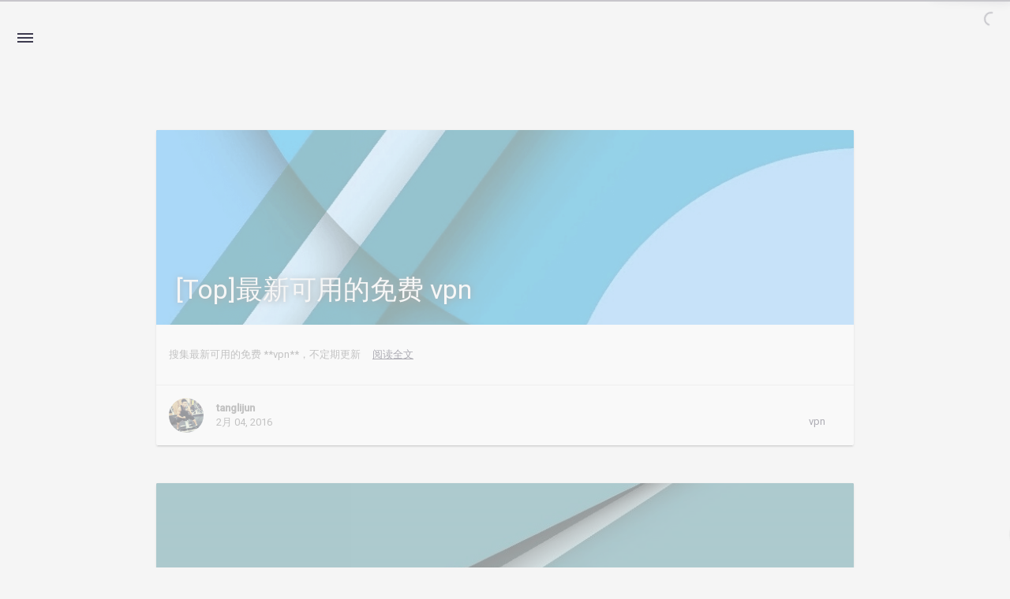

--- FILE ---
content_type: text/html; charset=utf-8
request_url: https://tanglj.cn/categories/essay/
body_size: 6968
content:
<!DOCTYPE html><html style="display:none" lang="zh"><head><meta charset="utf-8"><script>window.materialVersion="1.5.6",window.oldVersion=["codestartv1","1.3.4","1.4.0","1.4.0b1","1.5.0","1.5.2","1.5.5"]</script><meta http-equiv="x-dns-prefetch-control" content="on"><link rel="dns-prefetch" href="https://busuanzi.ibruce.info"><link rel="dns-prefetch" href="https://fonts.googleapis.com"><meta http-equiv="X-UA-Compatible" content="IE=Edge,chrome=1"><meta name="renderer" content="webkit"><meta name="viewport" content="width=device-width,initial-scale=1,user-scalable=no"><title>分类: essay | tanglijun&#39;s blog</title><link rel="icon shortcut" type="image/ico" href="/img/favicon.png"><link rel="icon" href="/img/favicon.png"><meta name="format-detection" content="telephone=no"><meta name="description" itemprop="description" content="JavaScript Developer"><meta name="keywords" content="tanglijun&#39;s blog"><meta name="theme-color" content="#3d3b4f"><meta http-equiv="Cache-Control" content="no-transform"><meta http-equiv="Cache-Control" content="no-siteapp"><!--[if lte IE 9]>
        <link rel="stylesheet" href="/css/ie-blocker.css">

        
            <script src="/js/ie-blocker.zhCN.js"></script>
        
    <![endif]--><script>window.lsloader={jsRunSequence:[],jsnamemap:{},cssnamemap:{}},lsloader.removeLS=function(e){try{localStorage.removeItem(e)}catch(e){}},lsloader.setLS=function(e,t){try{localStorage.setItem(e,t)}catch(e){}},lsloader.getLS=function(e){var t="";try{t=localStorage.getItem(e)}catch(e){t=""}return t},versionString="/*"+(window.materialVersion||"unknownVersion")+"*/",lsloader.clean=function(){try{for(var e=[],t=0;t<localStorage.length;t++)e.push(localStorage.key(t));e.forEach(function(e){var s=lsloader.getLS(e);window.oldVersion&&window.oldVersion.reduce(function(e,t){return e||-1!==s.indexOf("/*"+t+"*/")},!1)&&lsloader.removeLS(e)})}catch(e){}},lsloader.clean(),lsloader.load=function(e,t,s,n){var a;"boolean"==typeof s&&(n=s,s=void 0),n=n||!1,s=s||function(){},(a=this.getLS(e))&&-1===a.indexOf(versionString)?(this.removeLS(e),this.requestResource(e,t,s,n)):a?a.split(versionString)[0]!=t?(console.log("reload:"+t),this.removeLS(e),this.requestResource(e,t,s,n)):(a=a.split(versionString)[1],n?(this.jsRunSequence.push({name:e,code:a}),this.runjs(t,e,a)):(document.getElementById(e).appendChild(document.createTextNode(a)),s())):this.requestResource(e,t,s,n)},lsloader.requestResource=function(t,s,e,n){var a=this;n?this.iojs(s,t,function(e,t,s){a.setLS(t,e+versionString+s),a.runjs(e,t,s)}):this.iocss(s,t,function(e){document.getElementById(t).appendChild(document.createTextNode(e)),a.setLS(t,s+versionString+e)},e)},lsloader.iojs=function(e,t,s){var n=this;n.jsRunSequence.push({name:t,code:""});try{var a=new XMLHttpRequest;a.open("get",e,!0),a.onreadystatechange=function(){4==a.readyState&&((200<=a.status&&a.status<300||304==a.status)&&""!=a.response?s(e,t,a.response):n.jsfallback(e,t))},a.send(null)}catch(s){n.jsfallback(e,t)}},lsloader.iocss=function(e,t,s,n){var a=this;try{var o=new XMLHttpRequest;o.open("get",e,!0),o.onreadystatechange=function(){4==o.readyState&&((200<=o.status&&o.status<300||304==o.status)&&""!=o.response?(s(o.response),n()):a.cssfallback(e,t,n))},o.send(null)}catch(s){a.cssfallback(e,t,n)}},lsloader.iofonts=function(e,t,s,n){var a=this;try{var o=new XMLHttpRequest;o.open("get",e,!0),o.onreadystatechange=function(){4==o.readyState&&((200<=o.status&&o.status<300||304==o.status)&&""!=o.response?(s(o.response),n()):a.cssfallback(e,t,n))},o.send(null)}catch(s){a.cssfallback(e,t,n)}},lsloader.runjs=function(e,t,s){if(t&&s)for(var n in this.jsRunSequence)this.jsRunSequence[n].name==t&&(this.jsRunSequence[n].code=s);var a,o;this.jsRunSequence[0]&&this.jsRunSequence[0].code&&"failed"!=this.jsRunSequence[0].status?((o=document.createElement("script")).appendChild(document.createTextNode(this.jsRunSequence[0].code)),o.type="text/javascript",document.getElementsByTagName("head")[0].appendChild(o),this.jsRunSequence.shift(),0<this.jsRunSequence.length&&this.runjs()):this.jsRunSequence[0]&&"failed"==this.jsRunSequence[0].status&&(a=this,(o=document.createElement("script")).src=this.jsRunSequence[0].path,o.type="text/javascript",this.jsRunSequence[0].status="loading",o.onload=function(){a.jsRunSequence.shift(),0<a.jsRunSequence.length&&a.runjs()},document.body.appendChild(o))},lsloader.tagLoad=function(e,t){this.jsRunSequence.push({name:t,code:"",path:e,status:"failed"}),this.runjs()},lsloader.jsfallback=function(e,t){if(!this.jsnamemap[t]){for(var s in this.jsnamemap[t]=t,this.jsRunSequence)this.jsRunSequence[s].name==t&&(this.jsRunSequence[s].code="",this.jsRunSequence[s].status="failed",this.jsRunSequence[s].path=e);this.runjs()}},lsloader.cssfallback=function(e,t,s){this.cssnamemap[t]||(this.cssnamemap[t]=1,(t=document.createElement("link")).type="text/css",t.href=e,t.rel="stylesheet",t.onload=t.onerror=s,(e=document.getElementsByTagName("script")[0]).parentNode.insertBefore(t,e))},lsloader.runInlineScript=function(e,t){t=document.getElementById(t).innerText,this.jsRunSequence.push({name:e,code:t}),this.runjs()}</script><script>function Queue(){this.dataStore=[],this.offer=function(e){this.debug&&console.log("Offered a Queued Function."),"function"==typeof e?this.dataStore.push(e):console.log("You must offer a function.")},this.poll=function(){return this.debug&&console.log("Polled a Queued Function."),this.dataStore.shift()},this.execNext=function(){var e=this.poll();void 0!==e&&(this.debug&&console.log("Run a Queued Function."),e())},this.debug=!1,this.startDebug=function(){this.debug=!0}}var queue=new Queue</script><style id="material_css"></style><script>void 0===window.lsLoadCSSMaxNums&&(window.lsLoadCSSMaxNums=0),window.lsLoadCSSMaxNums++,lsloader.load("material_css","/css/material.min.css?Z7a72R1E4SxzBKR/WGctOA==",function(){void 0===window.lsLoadCSSNums&&(window.lsLoadCSSNums=0),window.lsLoadCSSNums++,window.lsLoadCSSNums==window.lsLoadCSSMaxNums&&(document.documentElement.style.display="")},!1)</script><style id="style_css"></style><script>void 0===window.lsLoadCSSMaxNums&&(window.lsLoadCSSMaxNums=0),window.lsLoadCSSMaxNums++,lsloader.load("style_css","/css/style.min.css?/In6dHgePwaAVWa22v11NQ==",function(){void 0===window.lsLoadCSSNums&&(window.lsLoadCSSNums=0),window.lsLoadCSSNums++,window.lsLoadCSSNums==window.lsLoadCSSMaxNums&&(document.documentElement.style.display="")},!1)</script><style>body,html{font-family:Roboto,"Helvetica Neue",Helvetica,"PingFang SC","Hiragino Sans GB","Microsoft YaHei","微软雅黑",Arial,sans-serif;overflow-x:hidden!important}code{font-family:Consolas,Monaco,'Andale Mono','Ubuntu Mono',monospace}a{color:#3d3b4f}#scheme-Paradox .hot_tags-count,#scheme-Paradox .sidebar-colored .sidebar-badge,#scheme-Paradox .sidebar-colored .sidebar-header,#scheme-Paradox .sidebar_archives-count,#search-form-label:after,#search-label,.mdl-card__media{background-color:#3d3b4f!important}#scheme-Paradox .sidebar-colored .sidebar-nav>.dropdown>.dropdown-menu>li>a:focus,#scheme-Paradox .sidebar-colored .sidebar-nav>.dropdown>.dropdown-menu>li>a:hover{color:#3d3b4f!important}#ds-reset #ds-ctx .ds-ctx-entry .ds-ctx-head a,#post_entry-right-info,.sidebar-colored .sidebar-nav li:hover>a,.sidebar-colored .sidebar-nav li:hover>a i,.sidebar-colored .sidebar-nav li>a:focus i,.sidebar-colored .sidebar-nav li>a:hover,.sidebar-colored .sidebar-nav li>a:hover i,.sidebar-colored .sidebar-nav>.open>a,.sidebar-colored .sidebar-nav>.open>a:focus,.sidebar-colored .sidebar-nav>.open>a:hover{color:#3d3b4f!important}.toTop{background:#3d3b4f!important}.material-layout .material-index>.material-nav,.material-layout .material-post>.material-nav,.material-nav a{color:#3d3b4f}#scheme-Paradox .MD-burger-layer{background-color:#3d3b4f}#scheme-Paradox #post-toc-trigger-btn{color:#3d3b4f}.post-toc a:hover{color:#3d3b4f;text-decoration:underline}</style><style>body{background-color:#f5f5f5}#scheme-Paradox .material-layout .something-else .mdl-card__supporting-text{background-color:#fff}</style><style>.fade{transition:all .8s linear;-webkit-transform:translate3d(0,0,0);-moz-transform:translate3d(0,0,0);-ms-transform:translate3d(0,0,0);-o-transform:translate3d(0,0,0);transform:translate3d(0,0,0);opacity:1}.fade.out{opacity:0}</style><link href="https://fonts.googleapis.com/css?family=Roboto:300,400,500" rel="stylesheet"><style id="material_icons"></style><script>void 0===window.lsLoadCSSMaxNums&&(window.lsLoadCSSMaxNums=0),window.lsLoadCSSMaxNums++,lsloader.load("material_icons","/css/material-icons.css?pqhB/Rd/ab0H2+kZp0RDmw==",function(){void 0===window.lsLoadCSSNums&&(window.lsLoadCSSNums=0),window.lsLoadCSSNums++,window.lsLoadCSSNums==window.lsLoadCSSMaxNums&&(document.documentElement.style.display="")},!1)</script><script>lsloader.load("jq_js","https://cdn.bootcdn.net/ajax/libs/jquery/3.3.1/jquery.min.js",!0)</script><meta name="mobile-web-app-capable" content="yes"><meta name="application-name" content="tanglijun&#39;s blog"><meta name="msapplication-starturl" content="https://tanglj.cn/categories/essay/"><meta name="msapplication-navbutton-color" content="#3d3b4f"><meta name="apple-mobile-web-app-capable" content="yes"><meta name="apple-mobile-web-app-title" content="tanglijun&#39;s blog"><meta name="apple-mobile-web-app-status-bar-style" content="black"><link rel="apple-touch-icon" href="/img/favicon.png"><link rel="alternate" type="application/atom+xml" href="/atom.xml"><meta property="og:url" content="https://tanglj.cn/categories/essay/"><meta property="og:type" content="blog"><meta property="og:title" content="分类: essay | tanglijun&#39;s blog"><meta property="og:image" content="/img/favicon.png"><meta property="og:description" content="JavaScript Developer"><meta name="twitter:card" content="summary_large_image"><link rel="canonical" href="https://tanglj.cn/categories/essay/index.html"><meta name="generator" content="Hexo 4.2.1"><link rel="stylesheet" href="/css/prism.css"><link rel="stylesheet" href="/css/prism.css" type="text/css"></head><body id="scheme-Paradox" class="lazy"><div class="material-layout mdl-js-layout has-drawer is-upgraded"><main class="material-layout__content" id="main"><div id="top"></div><button class="MD-burger-icon sidebar-toggle"><span id="MD-burger-id" class="MD-burger-layer"></span></button><div class="material-index mdl-grid"><div class="locate-thumbnail-symbol"></div><div class="post_entry-module mdl-card mdl-shadow--2dp mdl-cell mdl-cell--12-col fade out"><div class="post_thumbnail-random mdl-card__media mdl-color-text--grey-50"><p class="article-headline-p"><a href="/2016/02/04/latest-free-vpn/"><span>[Top]</span>最新可用的免费 vpn</a></p></div><div class="mdl-color-text--grey-600 mdl-card__supporting-text post_entry-content">搜集最新可用的免费 **vpn**，不定期更新 &nbsp;&nbsp;&nbsp; <span><a href="/2016/02/04/latest-free-vpn/" target="_self">阅读全文</a></span></div><div id="post_entry-info"><div id="post_entry-left-info" class="mdl-card__supporting-text meta mdl-color-text--grey-600"><div id="author-avatar"><img src="/img/avatar.png" width="44px" height="44px" alt="tanglijun's avatar"></div><div><strong>tanglijun</strong> <span>2月 04, 2016</span></div></div><div id="post_entry-right-info"><span class="post_entry-category"><a class="post_category-link" href="/categories/vpn/">vpn</a> </span><span class="post_entry-views"></span></div></div></div><div class="post_entry-module mdl-card mdl-shadow--2dp mdl-cell mdl-cell--12-col fade out"><div class="post_thumbnail-random mdl-card__media mdl-color-text--grey-50"><p class="article-headline-p"><a href="/2017/12/31/bye-bye-2017/">2017 总结</a></p></div><div class="mdl-color-text--grey-600 mdl-card__supporting-text post_entry-content">一眨眼，2017 年过去了。 &nbsp;&nbsp;&nbsp; <span><a href="/2017/12/31/bye-bye-2017/" target="_self">阅读全文</a></span></div><div id="post_entry-info"><div id="post_entry-left-info" class="mdl-card__supporting-text meta mdl-color-text--grey-600"><div id="author-avatar"><img src="/img/avatar.png" width="44px" height="44px" alt="tanglijun's avatar"></div><div><strong>tanglijun</strong> <span>12月 31, 2017</span></div></div><div id="post_entry-right-info"><span class="post_entry-category"><a class="post_category-link" href="/categories/essay/">essay</a> </span><span class="post_entry-views"></span></div></div></div><div class="post_entry-module mdl-card mdl-shadow--2dp mdl-cell mdl-cell--12-col fade out"><div class="post_thumbnail-random mdl-card__media mdl-color-text--grey-50"><p class="article-headline-p"><a href="/2017/04/08/about-wechat-thumbnail-no-longer-supported/">关于微信缩略图无法获取</a></p></div><div class="mdl-color-text--grey-600 mdl-card__supporting-text post_entry-content">最近升级了安卓版微信 6.5.6 或者 6.5.7 版，于是很多小伙伴们的微信分享就无法获取 300x300 的首张图片作为缩略图了。 &nbsp;&nbsp;&nbsp; <span><a href="/2017/04/08/about-wechat-thumbnail-no-longer-supported/" target="_self">阅读全文</a></span></div><div id="post_entry-info"><div id="post_entry-left-info" class="mdl-card__supporting-text meta mdl-color-text--grey-600"><div id="author-avatar"><img src="/img/avatar.png" width="44px" height="44px" alt="tanglijun's avatar"></div><div><strong>tanglijun</strong> <span>4月 08, 2017</span></div></div><div id="post_entry-right-info"><span class="post_entry-category"><a class="post_category-link" href="/categories/essay/">essay</a> </span><span class="post_entry-views"></span></div></div></div><script type="text/ls-javascript" id="thumbnail-script">var randomNum;

    var locatePost = $('.locate-thumbnail-symbol').next();
    for(var i = 0; i < 10; i++) {
        randomNum = Math.floor(Math.random() * 19 + 1);

        locatePost.children('.post_thumbnail-random').attr('id', 'random_thumbnail-'+randomNum);
        locatePost.children('.post_thumbnail-random').attr('data-original', '/img/random/material-' + randomNum + '.png');
    $('.post_thumbnail-random').addClass('lazy');

        locatePost = locatePost.next();
    }</script></div><div class="sidebar-overlay"></div><aside id="sidebar" class="sidebar sidebar-colored sidebar-fixed-left" role="navigation"><div id="sidebar-main"><div class="sidebar-header header-cover" style="background-image:url(/img/sidebar_header.png)"><div class="top-bar"></div><button type="button" class="sidebar-toggle mdl-button mdl-js-button mdl-js-ripple-effect mdl-button--icon" style="display:initial" data-upgraded=",MaterialButton,MaterialRipple"><i class="material-icons">clear_all</i> <span class="mdl-button__ripple-container"><span class="mdl-ripple"></span></span></button><div class="sidebar-image"><img src="/img/avatar.png" alt="tanglijun's avatar"></div><a data-toggle="dropdown" class="sidebar-brand" href="#settings-dropdown"><span class="__cf_email__" data-cfemail="ad959b949d98959f9c9beddcdc83cec2c0">[email&#160;protected]</span> <b class="caret"></b></a></div><ul class="nav sidebar-nav"><li class="dropdown"><ul id="settings-dropdown" class="dropdown-menu"><li><a href="/cdn-cgi/l/email-protection#bb838d828b8e83898a8dfbcaca95d8d4d6" target="_blank" title="Email Me"><i class="material-icons sidebar-material-icons sidebar-indent-left1pc-element">email</i> Email Me</a></li></ul></li><li id="sidebar-first-li"><a href="/"><i class="material-icons sidebar-material-icons">home</i> 主页</a></li><li class="dropdown"><a href="#" class="ripple-effect dropdown-toggle" data-toggle="dropdown"><i class="material-icons sidebar-material-icons">inbox</i> 归档 <b class="caret"></b></a><ul class="dropdown-menu"><li><a class="sidebar_archives-link" href="/archives/2021/04/">四月 2021<span class="sidebar_archives-count">1</span></a></li><li><a class="sidebar_archives-link" href="/archives/2020/02/">二月 2020<span class="sidebar_archives-count">1</span></a></li><li><a class="sidebar_archives-link" href="/archives/2020/01/">一月 2020<span class="sidebar_archives-count">2</span></a></li><li><a class="sidebar_archives-link" href="/archives/2019/07/">七月 2019<span class="sidebar_archives-count">2</span></a></li><li><a class="sidebar_archives-link" href="/archives/2019/05/">五月 2019<span class="sidebar_archives-count">1</span></a></li><li><a class="sidebar_archives-link" href="/archives/2019/02/">二月 2019<span class="sidebar_archives-count">1</span></a></li><li><a class="sidebar_archives-link" href="/archives/2018/11/">十一月 2018<span class="sidebar_archives-count">3</span></a></li><li><a class="sidebar_archives-link" href="/archives/2018/08/">八月 2018<span class="sidebar_archives-count">1</span></a></li><li><a class="sidebar_archives-link" href="/archives/2018/06/">六月 2018<span class="sidebar_archives-count">9</span></a></li><li><a class="sidebar_archives-link" href="/archives/2018/05/">五月 2018<span class="sidebar_archives-count">7</span></a></li><li><a class="sidebar_archives-link" href="/archives/2018/03/">三月 2018<span class="sidebar_archives-count">1</span></a></li><li><a class="sidebar_archives-link" href="/archives/2018/02/">二月 2018<span class="sidebar_archives-count">1</span></a></li><li><a class="sidebar_archives-link" href="/archives/2018/01/">一月 2018<span class="sidebar_archives-count">2</span></a></li><li><a class="sidebar_archives-link" href="/archives/2017/12/">十二月 2017<span class="sidebar_archives-count">2</span></a></li><li><a class="sidebar_archives-link" href="/archives/2017/09/">九月 2017<span class="sidebar_archives-count">3</span></a></li><li><a class="sidebar_archives-link" href="/archives/2017/07/">七月 2017<span class="sidebar_archives-count">1</span></a></li><li><a class="sidebar_archives-link" href="/archives/2017/04/">四月 2017<span class="sidebar_archives-count">3</span></a></li><li><a class="sidebar_archives-link" href="/archives/2017/03/">三月 2017<span class="sidebar_archives-count">9</span></a></li><li><a class="sidebar_archives-link" href="/archives/2017/02/">二月 2017<span class="sidebar_archives-count">1</span></a></li><li><a class="sidebar_archives-link" href="/archives/2016/12/">十二月 2016<span class="sidebar_archives-count">1</span></a></li><li><a class="sidebar_archives-link" href="/archives/2016/11/">十一月 2016<span class="sidebar_archives-count">3</span></a></li><li><a class="sidebar_archives-link" href="/archives/2016/10/">十月 2016<span class="sidebar_archives-count">1</span></a></li><li><a class="sidebar_archives-link" href="/archives/2016/08/">八月 2016<span class="sidebar_archives-count">1</span></a></li><li><a class="sidebar_archives-link" href="/archives/2016/07/">七月 2016<span class="sidebar_archives-count">1</span></a></li><li><a class="sidebar_archives-link" href="/archives/2016/04/">四月 2016<span class="sidebar_archives-count">2</span></a></li><li><a class="sidebar_archives-link" href="/archives/2016/03/">三月 2016<span class="sidebar_archives-count">5</span></a></li><li><a class="sidebar_archives-link" href="/archives/2016/02/">二月 2016<span class="sidebar_archives-count">3</span></a></li><li><a class="sidebar_archives-link" href="/archives/2016/01/">一月 2016<span class="sidebar_archives-count">7</span></a></li><li><a class="sidebar_archives-link" href="/archives/2015/12/">十二月 2015<span class="sidebar_archives-count">4</span></a></li><li><a class="sidebar_archives-link" href="/archives/2015/11/">十一月 2015<span class="sidebar_archives-count">1</span></a></li><li><a class="sidebar_archives-link" href="/archives/2015/09/">九月 2015<span class="sidebar_archives-count">4</span></a></li><li><a class="sidebar_archives-link" href="/archives/2015/08/">八月 2015<span class="sidebar_archives-count">3</span></a></li><li><a class="sidebar_archives-link" href="/archives/2015/07/">七月 2015<span class="sidebar_archives-count">2</span></a></li></ul></li><li class="dropdown"><a href="#" class="ripple-effect dropdown-toggle" data-toggle="dropdown"><i class="material-icons sidebar-material-icons">chrome_reader_mode</i> 分类 <b class="caret"></b></a><ul class="dropdown-menu"><li><a class="sidebar_archives-link" href="/categories/architect/">architect<span class="sidebar_archives-count">4</span></a></li><li><a class="sidebar_archives-link" href="/categories/css/">css<span class="sidebar_archives-count">10</span></a></li><li><a class="sidebar_archives-link" href="/categories/cube/">cube<span class="sidebar_archives-count">1</span></a></li><li><a class="sidebar_archives-link" href="/categories/dart/">dart<span class="sidebar_archives-count">1</span></a></li><li><a class="sidebar_archives-link" href="/categories/design/">design<span class="sidebar_archives-count">1</span></a></li><li><a class="sidebar_archives-link" href="/categories/electron/">electron<span class="sidebar_archives-count">3</span></a></li><li><a class="sidebar_archives-link" href="/categories/essay/">essay<span class="sidebar_archives-count">2</span></a></li><li><a class="sidebar_archives-link" href="/categories/extension/">extension<span class="sidebar_archives-count">2</span></a></li><li><a class="sidebar_archives-link" href="/categories/git/">git<span class="sidebar_archives-count">9</span></a></li><li><a class="sidebar_archives-link" href="/categories/hexo/">hexo<span class="sidebar_archives-count">1</span></a></li><li><a class="sidebar_archives-link" href="/categories/html/">html<span class="sidebar_archives-count">3</span></a></li><li><a class="sidebar_archives-link" href="/categories/interview/">interview<span class="sidebar_archives-count">1</span></a></li><li><a class="sidebar_archives-link" href="/categories/japanese/">japanese<span class="sidebar_archives-count">2</span></a></li><li><a class="sidebar_archives-link" href="/categories/javascript/">javascript<span class="sidebar_archives-count">21</span></a></li><li><a class="sidebar_archives-link" href="/categories/jekyll/">jekyll<span class="sidebar_archives-count">1</span></a></li><li><a class="sidebar_archives-link" href="/categories/layabox/">layabox<span class="sidebar_archives-count">10</span></a></li><li><a class="sidebar_archives-link" href="/categories/linux/">linux<span class="sidebar_archives-count">4</span></a></li><li><a class="sidebar_archives-link" href="/categories/nginx/">nginx<span class="sidebar_archives-count">1</span></a></li><li><a class="sidebar_archives-link" href="/categories/nodejs/">nodejs<span class="sidebar_archives-count">1</span></a></li><li><a class="sidebar_archives-link" href="/categories/operation/">operation<span class="sidebar_archives-count">1</span></a></li><li><a class="sidebar_archives-link" href="/categories/package-manager/">package-manager<span class="sidebar_archives-count">1</span></a></li><li><a class="sidebar_archives-link" href="/categories/psychology/">psychology<span class="sidebar_archives-count">3</span></a></li><li><a class="sidebar_archives-link" href="/categories/vpn/">vpn<span class="sidebar_archives-count">1</span></a></li><li><a class="sidebar_archives-link" href="/categories/web/">web<span class="sidebar_archives-count">3</span></a></li><li><a class="sidebar_archives-link" href="/categories/windows/">windows<span class="sidebar_archives-count">2</span></a></li></ul></li><li><a href="/about" title="关于我"><i class="material-icons sidebar-material-icons">person</i> 关于我</a></li><li class="divider"></li><li><a href="/tags" title="标签云">标签云</a></li><li><a href="/links" title="友情链接">友情链接</a></li><li><a href="/archives">文章总数 <span class="sidebar-badge">89</span></a></li></ul><div class="sidebar-divider"></div><a href="https://github.com/viosey/hexo-theme-material" class="sidebar-footer-text-a" target="_blank"><div class="sidebar-text mdl-button mdl-js-button mdl-js-ripple-effect sidebar-footer-text-div" data-upgraded=",MaterialButton,MaterialRipple">主题 - Material <span class="sidebar-badge badge-circle">i</span></div></a></div></aside><div id="back-to-top" class="toTop-wrap"><a href="#top" class="toTop"><i class="material-icons footer_top-i">expand_less</i></a></div><footer class="mdl-mini-footer" id="bottom"><div class="mdl-mini-footer--left-section sns-list"><a href="https://twitter.com/cntanglijun" target="_blank"><button class="mdl-mini-footer--social-btn social-btn footer-sns-twitter"><span class="visuallyhidden">Twitter</span></button></a><a href="https://github.com/cntanglijun" target="_blank"><button class="mdl-mini-footer--social-btn social-btn footer-sns-github"><span class="visuallyhidden">Github</span></button></a><a href="https://segmentfault.com/u/tanglijun" target="_blank"><button class="mdl-mini-footer--social-btn social-btn footer-sns-segmentfault"><span class="visuallyhidden">Segmentfault</span></button></a></div><div id="copyright">Copyright&nbsp;©&nbsp;<span year></span>&nbsp;tanglijun's blog</div><div class="mdl-mini-footer--right-section"><div><div class="footer-develop-div">Powered by <a href="https://hexo.io" target="_blank" class="footer-develop-a">Hexo</a></div><div class="footer-develop-div">Theme - <a href="https://github.com/viosey/hexo-theme-material" target="_blank" class="footer-develop-a">Material</a></div></div></div></footer><script data-cfasync="false" src="/cdn-cgi/scripts/5c5dd728/cloudflare-static/email-decode.min.js"></script><script>lsloader.load("lazyload_js","/js/lazyload.min.js?wgjW/HuQG9JDgvPDPoRAng==",!0)</script><script>lsloader.load("js_js","/js/js.min.js?LT4t6iE6m8TO1BLGGiNJqA==",!0)</script><script>lsloader.load("np_js","/js/nprogress.js?pl3Qhb9lvqR1FlyLUna1Yw==",!0)</script><script type="text/ls-javascript" id="NProgress-script">NProgress.configure({
        showSpinner: true
    });
    NProgress.start();
    $('#nprogress .bar').css({
        'background': '#3d3b4f'
    });
    $('#nprogress .peg').css({
        'box-shadow': '0 0 10px #3d3b4f, 0 0 15px #3d3b4f'
    });
    $('#nprogress .spinner-icon').css({
        'border-top-color': '#3d3b4f',
        'border-left-color': '#3d3b4f'
    });
    setTimeout(function() {
        NProgress.done();
        $('.fade').removeClass('out');
    }, 800);</script><script src="https://busuanzi.ibruce.info/busuanzi/2.3/busuanzi.pure.mini.js"></script><script>var agent=navigator.userAgent.toLowerCase();0<agent.indexOf("ucbrowser")&&(document.write('<link rel="stylesheet" href="/css/uc.css">'),alert("由于 UC 浏览器使用极旧的内核，而本网站使用了一些新的特性。\n为了您能更好的浏览，推荐使用 Chrome 或 Firefox 浏览器。"))</script><script type="text/ls-javascript" id="window-load">$(window).on('load', function() {
        // Post_Toc parent position fixed
        $('.post-toc-wrap').parent('.mdl-menu__container').css('position', 'fixed');
    });</script><script type="text/ls-javascript" id="lazy-load">// Offer LazyLoad
    queue.offer(function(){
        $('.lazy').lazyload({
            effect : 'show'
        });
    });

    // Start Queue
    $(document).ready(function(){
        setInterval(function(){
            queue.execNext();
        },200);
    });</script><script>var copyrightNow = new Date().getFullYear();
    var textContent = document.querySelector('span[year]')

    copyrightSince = 0000;
    if (copyrightSince === copyrightNow||copyrightSince === 0000) {
        textContent.textContent = copyrightNow
    } else {
        textContent.textContent = copyrightSince + ' - ' + copyrightNow
    }

    (function(){
        var scriptList = document.querySelectorAll('script[type="text/ls-javascript"]')

        for (var i = 0; i < scriptList.length; ++i) {
            var item = scriptList[i];
            lsloader.runInlineScript(item.id,item.id);
        }
    })()
console.log('\n %c © Material Theme | Version: 1.5.6 | https://github.com/viosey/hexo-theme-material %c \n', 'color:#455a64;background:#e0e0e0;padding:5px 0;border-top-left-radius:5px;border-bottom-left-radius:5px;', 'color:#455a64;background:#e0e0e0;padding:5px 0;border-top-right-radius:5px;border-bottom-right-radius:5px;');</script></main></div><script defer src="https://static.cloudflareinsights.com/beacon.min.js/vcd15cbe7772f49c399c6a5babf22c1241717689176015" integrity="sha512-ZpsOmlRQV6y907TI0dKBHq9Md29nnaEIPlkf84rnaERnq6zvWvPUqr2ft8M1aS28oN72PdrCzSjY4U6VaAw1EQ==" data-cf-beacon='{"version":"2024.11.0","token":"648e96eb5e5a4218a94a422c9c3d2e8a","r":1,"server_timing":{"name":{"cfCacheStatus":true,"cfEdge":true,"cfExtPri":true,"cfL4":true,"cfOrigin":true,"cfSpeedBrain":true},"location_startswith":null}}' crossorigin="anonymous"></script>
</body></html>

--- FILE ---
content_type: text/css; charset=utf-8
request_url: https://tanglj.cn/css/style.min.css?/In6dHgePwaAVWa22v11NQ==
body_size: 17283
content:
html{display:block;}body{display:block;margin:0;padding:0;top:0;right:0;bottom:0;left:0;z-index:-1;-webkit-background-size:cover;-moz-background-size:cover;-o-background-size:cover;background-size:cover;background-attachment:fixed;content:'';}.fa,.material-icons{-moz-osx-font-smoothing:grayscale;}a{font-weight:300;}.mdl-button{font-family:Roboto,'Helvetica Neue',Helvetica,'PingFang SC','Hiragino Sans GB','Microsoft YaHei','微软雅黑',Arial,sans-serif;}.mdl-menu__item{font-weight:300;}#local-search-result{position:absolute;background-color:#fff;border-radius:2px;box-shadow:0 2px 5px 0 rgba(0,0,0,0.16),0 2px 10px 0 rgba(0,0,0,0.12);z-index:6;max-width:100%;}#local-search-result ul{list-style:none;padding:0;}#local-search-result ul li{padding:10px 20px;border-top:1px solid #dadada;}#local-search-result ul li:first-child{border-top:none;}#local-search-result ul li p{margin:0;max-height:50px;overflow:hidden;}#local-search-result .search-keyword{font-style:normal;font-weight:bold;}#local-search-result ul li a{text-decoration:none;}#local-search-result ul li .search-result{color:#333;}.highlight tr{display:flex;}#post-content .line{height:19px;}#post-content figure{margin-right:0;margin-left:0;}#post-content,#post-content p{font-size:15px;line-height:1.7;overflow:hidden;}#post-content>*:first-child{margin-top:0 !important;}#post-content>*:last-child{margin-bottom:0 !important;}#post-content a.absent{color:#c00;}#post-content a.anchor{display:block;padding-left:30px;margin-left:-30px;cursor:pointer;position:absolute;top:0;left:0;bottom:0;}#post-content h1,#post-content h2,#post-content h3,#post-content h4,#post-content h5,#post-content h6{margin:1em 0 15px;padding:0;font-weight:bold;line-height:1.7;cursor:text;position:relative;}#post-content h1 .octicon-link,#post-content h2 .octicon-link,#post-content h3 .octicon-link,#post-content h4 .octicon-link,#post-content h5 .octicon-link,#post-content h6 .octicon-link{display:none;color:#000;}#post-content h1:hover a.anchor,#post-content h2:hover a.anchor,#post-content h3:hover a.anchor,#post-content h4:hover a.anchor,#post-content h5:hover a.anchor,#post-content h6:hover a.anchor{text-decoration:none;line-height:1;padding-left:0;margin-left:-22px;top:15%;}#post-content h1:hover a.anchor .octicon-link,#post-content h2:hover a.anchor .octicon-link,#post-content h3:hover a.anchor .octicon-link,#post-content h4:hover a.anchor .octicon-link,#post-content h5:hover a.anchor .octicon-link,#post-content h6:hover a.anchor .octicon-link{display:inline-block;}#post-content h1 tt,#post-content h1 code,#post-content h2 tt,#post-content h2 code,#post-content h3 tt,#post-content h3 code,#post-content h4 tt,#post-content h4 code,#post-content h5 tt,#post-content h5 code,#post-content h6 tt,#post-content h6 code{font-size:inherit;}#post-content h1{font-size:2.5em;border-bottom:1px solid #ddd;}#post-content h2{font-size:2em;border-bottom:1px solid #eee;}#post-content h3{font-size:1.5em;}#post-content h4{font-size:1.2em;}#post-content h5{font-size:1em;}#post-content h6{color:#777;font-size:1em;}#post-content p,#post-content blockquote,#post-content ul,#post-content ol,#post-content dl,#post-content table{margin:15px 0;}#post-content hr{height:0.25em;padding:0;margin:24px 0;background-color:#e7e7e7;border:0;}#post-content li p.first{display:inline-block;}#post-content ul,#post-content ol{padding-left:30px;font-size:15px;line-height:1.7;overflow:hidden;}#post-content ul.no-list,#post-content ol.no-list{list-style-type:none;padding:0;}#post-content ul ul,#post-content ul ol,#post-content ol ol,#post-content ol ul{margin-top:0;margin-bottom:0;}#post-content dl{padding:0;}#post-content dl dt{font-size:14px;font-weight:bold;font-style:italic;padding:0;margin-top:15px;}#post-content dl dd{margin-bottom:15px;padding:0 15px;}#post-content blockquote{border-left:4px solid #DDD;padding:0 15px;color:#777;font-style:normal;}#post-content blockquote>:first-child{margin-top:0px;}#post-content blockquote>:last-child{margin-bottom:0px;}#post-content table{width:100%;overflow:auto;display:block;border-spacing:0;border-collapse:collapse;}#post-content table th{font-weight:bold;}#post-content table th,#post-content table td{padding:6px 13px;border:1px solid #ddd;}#post-content table tr{background-color:#fff;}#post-content table tr:nth-child(2n){background-color:#f8f8f8;}#post-content img{max-width:100%;-moz-box-sizing:border-box;box-sizing:border-box;}#post-content span.frame{display:block;overflow:hidden;}#post-content span.frame>span{border:1px solid #ddd;display:block;float:left;overflow:hidden;margin:13px 0 0;padding:7px;width:auto;}#post-content span.frame span img{display:block;float:left;}#post-content span.frame span span{clear:both;color:#333;display:block;padding:5px 0 0;}#post-content span.align-center{display:block;overflow:hidden;clear:both;}#post-content span.align-center>span{display:block;overflow:hidden;margin:13px auto 0;text-align:center;}#post-content span.align-center span img{margin:0 auto;text-align:center;}#post-content span.align-right{display:block;overflow:hidden;clear:both;}#post-content span.align-right>span{display:block;overflow:hidden;margin:13px 0 0;text-align:right;}#post-content span.align-right span img{margin:0;text-align:right;}#post-content span.float-left{display:block;margin-right:13px;overflow:hidden;float:left;}#post-content span.float-left span{margin:13px 0 0;}#post-content span.float-right{display:block;margin-left:13px;overflow:hidden;float:right;}#post-content span.float-right>span{display:block;overflow:hidden;margin:13px auto 0;text-align:right;}#post-content code,#post-content tt{margin:0 2px;padding:0px 5px;background-color:rgba(0,0,0,0.04);border-radius:3px;}#post-content pre>code{margin:0;padding:0;white-space:pre;border:none;background:transparent;}#post-content pre{background-color:#f7f7f7;font-size:13px;line-height:19px;overflow:auto;padding:16px;border-radius:3px;}#post-content .gutter,#post-content .code{font-size:13px;line-height:19px;overflow:auto;padding:0;border:none;display:block;border-radius:0;}#post-content .code{border-top-right-radius:3px;border-bottom-right-radius:3px;}#post-content .gutter{border-top-left-radius:3px;border-bottom-left-radius:3px;}#post-content .gutter pre,#post-content .code pre{margin:0;display:block;}#post-content pre code,#post-content pre tt{margin:0;padding:0;background-color:transparent;border:none;}.post-toc-wrap::-webkit-scrollbar{width:7px;height:7px;border-radius:4px;background-color:#F1F1F1;opacity:0.4;}.post-toc-wrap::-webkit-scrollbar-thumb{width:7px;height:7px;border-radius:4px;background-color:#DDDDDD;opacity:0.8;}.post-toc-wrap::-webkit-scrollbar-button{display:none;}#scheme-Paradox .index-top-block{margin-bottom:47.59px}@media screen and (max-width:480px){#scheme-Paradox .index-top-block{transition:1s;width:100%;margin:0;border-radius:0 !important;}#scheme-Paradox .material-layout .daily-pic{height:100%}#scheme-Paradox .material-layout .something-else{margin-bottom:30px;}}@media screen and (min-width:481px) and (max-width:840px){#scheme-Paradox .index-top-block{min-height:200px!important;transition:1s;margin-bottom:47.59px}#scheme-Paradox .material-layout .daily-pic{width:calc(66.6666666667% - 16px)}#scheme-Paradox .material-layout .something-else{width:calc(33.3333333333% - 16px)}}#scheme-Paradox .index-top-block-slogan{font-size:24px;line-height:26px;font-weight:400;margin:0;text-shadow:1px 1px 8px #444}#scheme-Paradox .index-top-block-slogan a{text-decoration:none}@media screen and (max-width:480px){#scheme-Paradox .index-top-block-date{display:none}}#scheme-Paradox .material-layout .minilogo,#scheme-Paradox .social-btn{background-position:center;background-repeat:no-repeat}#scheme-Paradox .post_entry-module{margin-bottom:47.59px;margin-top:0;}#scheme-Paradox .material-layout .material-post,#scheme-Paradox .material-layout .material-index{display:flex;margin:0 auto;padding:0;width:100%;max-width:900px;flex-shrink:0}#scheme-Paradox .material-layout .material-layout__content{position:relative;padding-top:165px;margin:0 auto;width:100%;}@media screen and (max-width:480px){#scheme-Paradox .material-layout .material-layout__content{padding-top:0}}#scheme-Paradox .material-layout .mdl-card{display:flex;min-height:400px;flex-direction:column;align-items:stretch;border-radius:2px;}@media screen and (max-width:480px){#scheme-Paradox .material-post .mdl-card{border-radius:0;}}#scheme-Paradox .material-layout .mdl-card__title{padding:1pc;flex-grow:1}#scheme-Paradox .material-layout .mdl-card__media{display:flex;box-sizing:border-box;padding:24.72px;background-size:cover;cursor:pointer;flex-grow:1;flex-direction:row;align-items:flex-end}#scheme-Paradox .material-layout .mdl-card__media a,#scheme-Paradox .material-layout .mdl-card__title a{color:inherit}#scheme-Paradox .material-layout .mdl-card__supporting-text{display:inline;padding:20px 0 1pc;width:100%;min-height:4pc;align-items:center}#scheme-Paradox .material-layout .mdl-card__supporting-text strong{font-weight:700}#scheme-Paradox .material-layout .mdl-card__media~.mdl-card__supporting-text{min-height:4pc}@media screen and (max-width:480px){#scheme-Paradox .material-layout .mdl-card__supporting-text{padding-top:12px;padding-bottom:0}#scheme-Paradox .daily-pic .mdl-card__media~.mdl-card__supporting-text{display:none}}#scheme-Paradox .material-layout .mdl-card__supporting-text:not(:last-child){box-sizing:border-box;min-height:76px}#scheme-Paradox .material-layout .post_entry-module .mdl-card__media~.mdl-card__supporting-text{padding:1pc;padding-top:29.03px;}@media screen and (max-width:480px){#scheme-Paradox .material-layout .mdl-card__supporting-text:not(:last-child){min-height:70px}#scheme-Paradox .material-layout .post_entry-module .mdl-card__media~.mdl-card__supporting-text{padding:2pc 1pc}}#scheme-Paradox .material-layout .mdl-card__actions:first-child{margin-left:0}#scheme-Paradox .material-layout .meta{display:flex;box-sizing:border-box;padding:1pc;height:auto;flex-direction:row;align-items:center;justify-content:flex-start}#scheme-Paradox .material-layout .meta>.meta__favorites{margin:0 8px;font-weight:500;font-size:13px;flex-direction:row}#scheme-Paradox .material-layout .meta>.meta__favorites .material-icons{margin-left:9pt;font-size:2em;cursor:pointer}#scheme-Paradox .material-layout .mdl-card .meta.meta--fill{justify-content:space-between}#scheme-Paradox .material-layout .meta>:first-child{margin-right:1pc}#scheme-Paradox .material-layout .meta>*{display:flex;flex-direction:column}#scheme-Paradox .material-layout .something-else>button{position:absolute;top:0;right:28px;transform:translate(0,-28px)}#scheme-Paradox .material-layout .something-else .something-else-logo{display:flex;flex-direction:column;justify-content:center;align-items:center;border-top-right-radius:2px;border-top-left-radius:2px;font-size:13px;flex-grow:1;box-sizing:border-box;padding:24px;background-size:cover}@media screen and (max-width:480px){#scheme-Paradox .material-layout .something-else .something-else-logo{padding:0}}#scheme-Paradox .material-layout .something-else .something-else-logo img{margin-bottom:10px;width:10pc;height:10pc}#scheme-Paradox .material-layout .something-else .mdl-card__supporting-text{border-bottom-right-radius:2px;border-bottom-left-radius:2px;background-color:#f5f5f5}#scheme-Paradox .material-layout .material-post>.material-nav,#scheme-Paradox .material-layout .material-index>.material-nav{display:flex;margin:10px 15px;color:#fff;font-weight:500;flex-direction:row;justify-content:space-between;align-items:center}#scheme-Paradox .material-layout .material-post>.material-nav>.material-nav__button,#scheme-Paradox .material-layout .material-index>.material-nav>.material-nav__button{color:#fff;text-decoration:none}#scheme-Paradox .material-layout .material-post>.material-nav .mdl-button,#scheme-Paradox .material-layout .material-index>.material-nav .mdl-button{background-color:#fff;color:rgba(0,0,0,.54)}#scheme-Paradox .material-layout .material-post>.material-nav>.material-nav__button:first-child .mdl-button,#scheme-Paradox .material-layout .material-index>.material-nav>.material-nav__button:first-child .mdl-butto{margin-right:1pc}#scheme-Paradox .material-layout .material-post>.material-nav>.material-nav__button:last-child .mdl-button,#scheme-Paradox .material-layout .material-index>.material-nav>.material-nav__button:last-child .mdl-button{margin-left:1pc}#scheme-Paradox .page-number{display:none}#scheme-Paradox .material-nav .page-number.current{display:block;color:#666;text-align:center;margin:0 auto}#scheme-Paradox .material-layout .mdl-card>a{color:inherit;text-decoration:none;font-weight:inherit}#scheme-Paradox .material-layout .mdl-card h3{margin:0}#scheme-Paradox .material-layout .mdl-card h1 a,#scheme-Paradox .material-layout .mdl-card h2 a,#scheme-Paradox .material-layout .mdl-card h3 a,#scheme-Paradox .material-layout .mdl-card h4 a,#scheme-Paradox .material-layout .mdl-card h5 a,#scheme-Paradox .material-layout .mdl-card h6 a{text-decoration:none}#scheme-Paradox .material-layout .mdl-card h3.quote:after,#scheme-Paradox .material-layout .mdl-card h3.quote:before{display:block;margin-top:.5em;font-size:3em}#scheme-Paradox .material-layout .mdl-card h3.quote:before{content:'“'}#scheme-Paradox .material-layout .mdl-card h3.quote:after{content:'”'}#scheme-Paradox .material-post_container .custom-header{background-color:transparent}#scheme-Paradox .material-post_container .material-post>.mdl-card .mdl-card__media,#scheme-Paradox .material-post_container .material-index>.mdl-card .mdl-card__media{height:280px}#scheme-Paradox .material-post_container .meta+.mdl-card__supporting-text{display:block;border:0;flex-direction:column}#scheme-Paradox .material-post_container .meta+.mdl-card__supporting-text p{}#scheme-Paradox .material-post_container .comments{background-color:#eee;display:flex;box-sizing:border-box;padding:2pc;flex-direction:column;justify-content:flex-start;align-items:stretch;position:relative}#scheme-Paradox .material-post_container .comments>form{display:flex;margin-bottom:1pc;flex-diretion:row}#scheme-Paradox .material-post_container .comments>form .mdl-textfield{margin-right:1pc;color:#616161;flex-grow:1}#scheme-Paradox .material-post_container .comments>form .mdl-textfield input,#scheme-Paradox .material-post_container .comments>form .mdl-textfield textarea{resize:none}#scheme-Paradox .material-post_container .comments>form button{margin-top:20px;background-color:rgba(0,0,0,.24);color:#fff}#scheme-Paradox .material-post_container .comments .comment{flex-direction:column;align-items:stretch}#scheme-Paradox .material-post_container .comments .comment>.comment__header{display:flex;margin-bottom:1pc;flex-direction:row;align-items:center}#scheme-Paradox .material-post_container .comments .comment>.comment__header>.comment__author{display:flex;flex-grow:1;flex-direction:column}#scheme-Paradox .material-post_container .comments .comment>.comment__text{line-height:1.5em}#scheme-Paradox .material-post_container .comments .comment>.comment__actions{display:flex;font-size:.8em;flex-direction:row;justify-content:flex-start;align-items:center;padding-left:64px}#scheme-Paradox .material-post_container .comments .comment>.comment__actions button{margin-right:1pc;color:rgba(0,0,0,.24)}#scheme-Paradox .material-post_container .comments .comment>.comment__answers{padding-top:2pc;padding-left:3pc}#scheme-Paradox #post-toc-trigger-btn{position:fixed;top:5pc;left:1pc;z-index:8;color:#fff;border-radius:50%}@media screen and (max-width:480px){#scheme-Paradox #post-toc-trigger-btn{display:none}}#scheme-Paradox .material-layout .section-spacer{flex-grow:1}#scheme-Paradox .material-layout .something-else{z-index:7;overflow:visible}#scheme-Paradox .material-layout .amazing .mdl-card__title{background-color:#263238}#scheme-Paradox .material-layout .minilogo{width:44px;height:44px;border-radius:22px;background-color:#f5f5f5;background-image:url(../img/avatar.png);background-size:50%}#scheme-Paradox .mdl-grid{display:flex!important}#scheme-Paradox .social-btn{margin:0 1pc;width:24px;height:24px;border-radius:2px;background-color:transparent;background-size:contain;opacity:.46;cursor:pointer}#scheme-Paradox .social-btn__share{background:0 0;color:rgba(0,0,0,.54)}#scheme-Paradox .mdl-mini-footer{box-sizing:border-box;margin-top:5pc;padding:40px;height:120px;background-color:#fff;align-items:center}@media screen and (max-width:840px){#scheme-Paradox .material-layout .mdl-mini-footer{padding:30px 0 20px;height:200px}}#scheme-Paradox .post_entry-content img{width:98%}#scheme-Paradox #post-content{max-width:90%;margin:1pc auto;padding-top:0;}#scheme-Paradox #post-content img{max-width:100%}#scheme-Paradox .page-navigator{display:inline-block;margin:20px 0;padding-left:0;border-radius:4px}#scheme-Paradox .page-navigator li.current{background:#323c3f;color:#fff}#scheme-Paradox .page-navigator>li{display:inline}#scheme-Paradox .page-navigator>li:first-child>a,#scheme-Paradox .page-navigator>li:first-child>span{margin-left:0}#scheme-Paradox .page-navigator>.current>a,#scheme-Paradox .page-navigator>.current>a:focus,#scheme-Paradox .page-navigator>.current>a:hover,#scheme-Paradox .page-navigator>.current>span,#scheme-Paradox .page-navigator>.current>span:focus,#scheme-Paradox .page-navigator>.current>span:hover{z-index:2;color:#fff;cursor:default}#scheme-Paradox .page-navigator>li>a,#scheme-Paradox .page-navigator>li>span{height:32px;width:32px;line-height:32px;color:#ff4081;position:relative;float:left;margin-right:5px;margin-left:5px;text-decoration:none;text-align:center}#scheme-Paradox .footer-develop-a{color:#9e9e9e;text-decoration:none;font-weight:400}#scheme-Paradox .footer-develop-a:hover{color:#0097a7;text-decoration:underline!important}#scheme-Paradox #post_entry-info{border-top:1px solid rgba(0,0,0,.1)}#scheme-Paradox #post_entry-left-info{float:left;width:50%}#scheme-Paradox #post_entry-right-info{float:right;font-size:13px;font-weight:400;padding:1pc;margin-top:20px;margin-right:20px;}@media screen and (max-width:480px){#scheme-Paradox #post_entry-left-info{padding:1pc 4%}#scheme-Paradox #post_entry-right-info{margin-top:0;margin-right:0;width:50%;padding:1pc 2%;text-align:right;top:21px}}#scheme-Paradox #post_entry-right-info a{text-decoration:none;font-weight:400;}#scheme-Paradox #copyright{margin-left:auto;margin-right:auto;text-align:center}@media screen and (min-width:481px) and (max-width:840px){#scheme-Paradox #copyright{padding:20px 0;}}#scheme-Paradox .article-headline-p a{font-weight:400;}#scheme-Paradox .article-headline-p a,#scheme-Paradox .article-headline-p-nopic a,#scheme-Paradox .article-headline-p-top a,#scheme-Paradox .material-nav a,#scheme-Paradox .index_share-link,#scheme-Paradox .post_share-link,#scheme-Paradox .post_tag-link,#scheme-Paradox .index_category-link,#scheme-Paradox .sidebar .sidebar-brand,#scheme-Paradox .sidebar-footer-text-a{text-decoration:none}#scheme-Paradox .post_tag-link,#scheme-Paradox .index_category-link{padding:15px;}#scheme-Paradox .mdl-mini-footer--right-section{margin-right:60px}@media screen and (max-width:840px){#scheme-Paradox .mdl-mini-footer--right-section{margin-right:0}}#scheme-Paradox .mdl-mini-footer--right-section a{color:#6b6b6b;}#scheme-Paradox #author-avatar,#scheme-Paradox #comment__avatar{margin-right:1pc;border-radius:50%;overflow:hidden}#scheme-Paradox .mdl-mini-footer--social-btn{outline-style:none}#scheme-Paradox .material-nav{font-weight:300!important}#scheme-Paradox .material-nav a{font-weight:400}#scheme-Paradox .login-form-group{width:33%;float:left;color:#8A8A8A}#scheme-Paradox .login-input-info{font-size:14px!important}#scheme-Paradox .comment__text{font-weight:400!important;font-size:13px!important;padding-left:64px}#scheme-Paradox .comment__text p{margin-bottom:6px}#scheme-Paradox .comments__closed{color:#8A8A8A!important}#scheme-Paradox .comment-list{padding-left:0}#scheme-Paradox .comment__author{font-size:13px;font-weight:400!important}#scheme-Paradox #comment__avatar{float:left}#scheme-Paradox #comment-input-div{width:94%;line-height:15px}#scheme-Paradox #comment{color:#616161;font-size:14px;resize:inherit}#scheme-Paradox #comment-button{margin-left:10px;margin-top:-20px;background-color:rgba(0,0,0,.24);color:#FFF}#scheme-Paradox #article-functions-like-button{overflow:visible}#scheme-Paradox #article-functions-like-button:hover{color:red}@media screen and (max-width:480px){#scheme-Paradox .page-module .mdl-card,#scheme-Paradox .material-post_container .mdl-card{margin:0;width:100%}}#scheme-Paradox .post-likes-num{font-size:13px;position:relative;top:8px;left:-20px}@media screen and (max-width:850px){#scheme-Paradox #comment-input-div{width:93%}}@media screen and (max-width:742px){#scheme-Paradox #comment-input-div{width:92%}}@media screen and (max-width:660px){#comment-input-div{width:90%}}@media screen and (max-width:550px){#scheme-Paradox #comment-input-div{width:80%}}@media screen and (max-width:480px){#scheme-Paradox .footer-develop-div{float:left;width:100%;margin-right:10px}}@media screen and (max-width:840px){.mdl-mini-footer--right-section{margin-left:auto;margin-right:auto;text-align:center;width:100%;}}#scheme-Paradox .article-headline-p{font-size:34px;line-height:40px;font-weight:400;margin:0;text-shadow:1px 1px 8px #444}@media screen and (max-width:840px){#scheme-Paradox .article-headline-p{font-size:22px}}#scheme-Paradox .article-headline-p-top{padding:10px 0;font-size:26px;line-height:26px;font-weight:400;margin:0}#scheme-Paradox .article-headline-p-nopic{font-size:34px;line-height:40px;font-weight:400;margin:0}#scheme-Paradox .more{margin-left:1pc}#scheme-Paradox #top{width:0;height:0;position:absolute;top:0}#scheme-Paradox #search-label{right:28px;bottom:39px;z-index:7;}#scheme-Paradox #search-form{bottom:46px}#scheme-Paradox #search-form-label{left:1px}#scheme-Paradox #search-form-label:after{background-color:#ff4081;width:100%}#scheme-Paradox .mdl-badge[data-badge]:after{width:20px;height:20px;font-weight:400}#scheme-Paradox .mdl-button .mdl-badge[data-badge]:after{top:-12px;right:-10px}@media screen and (max-width:480px){#scheme-Paradox #search-form{margin-left:0}}@media screen and (max-width:840px){#scheme-Paradox .mdl-mini-footer--left-section{width:100%;text-align:center}}#scheme-Isolation .mdl-grid{padding:0;}#scheme-Isolation .mdl-cell{margin:0;}#scheme-Isolation .material-layout{width:100%;margin-right:auto;margin-left:auto;max-width:339px;padding-right:8px;padding-left:8px;}@media screen and (min-width:386px){#scheme-Isolation .material-layout{max-width:548px;padding-right:24px;padding-left:24px;}}@media screen and (min-width:579px){#scheme-Isolation .material-layout{max-width:722px;padding-right:32px;padding-left:32px;}}@media screen and (min-width:769px){#scheme-Isolation .material-layout{max-width:894px;padding-right:48px;padding-left:48px;}}@media screen and (min-width:1183px){#scheme-Isolation .material-layout{max-width:1328px;padding-right:80px;padding-left:80px;}}#scheme-Isolation #main{float:left;width:100%;padding-top:12px;padding-bottom:24px;}@media screen and (min-width:579px){#scheme-Isolation #main{padding-top:16px;padding-bottom:32px;}}@media screen and (min-width:769px){#scheme-Isolation #main{padding-top:24px;padding-bottom:48px;}}@media screen and (min-width:1183px){#scheme-Isolation #main{padding-top:80px;padding-bottom:80px;padding-left:368px;}}#scheme-Isolation .post_entry-module{margin-bottom:24px;width:100%;border-radius:2px;box-shadow:0 1px 1px 0 rgba(0,0,0,.1);-webkit-box-shadow:0 1px 1px 0 rgba(0,0,0,.1);}@media screen and (min-width:386px){#scheme-Isolation .post_entry-module{margin-bottom:28px;}}@media screen and (min-width:579px){#scheme-Isolation .post_entry-module{margin-bottom:36px;}}@media screen and (min-width:769px){#scheme-Isolation .post_entry-module{margin-bottom:52px;}}@media screen and (min-width:1183px){#scheme-Isolation .post_entry-module{margin-bottom:82px;}}#scheme-Isolation .post_thumbnail-custom img{width:100%;vertical-align:middle;height:auto}#scheme-Isolation .post_entry-header_info.with-thumbnail,#scheme-Isolation .post-header_info.with-thumbnail{position:absolute;padding:40px;width:100%;cursor:default;color:#ebebeb;}#scheme-Isolation .post_entry-header_info.without-thumbnail,#scheme-Isolation .post-header_info.without-thumbnail{padding:40px;padding-bottom:0;width:100%;cursor:default;}#scheme-Isolation .post_entry-header_info .avatar-img,#scheme-Isolation .post-header_info .avatar-img{width:34px;height:34px;margin-right:8px;border:1px solid #d6d6d6;border-radius:50%;}#scheme-Isolation .post_entry-header_info .name-span,#scheme-Isolation .post-header_info .name-span{letter-spacing:2px;line-height:16px;font-size:13px;font-weight:300;text-transform:uppercase;}#scheme-Isolation .post_entry-content{width:100%;}@media screen and (min-width:579px){#scheme-Isolation .post_entry-content{padding:32px;}}@media screen and (min-width:769px){#scheme-Isolation .post_entry-content{padding:48px;}}@media screen and (min-width:1183px){#scheme-Isolation .post_entry-content{padding:40px;}}#scheme-Isolation .post_entry-title,#scheme-Isolation p.post-title{font-size:24px;line-height:40px;margin-top:-7px;margin-bottom:9px;}@media screen and (min-width:579px){#scheme-Isolation .post_entry-title,#scheme-Isolation p.post-title{font-size:28px;line-height:48px;margin-top:-8px;margin-bottom:24px;}}@media screen and (min-width:769px){#scheme-Isolation .post_entry-title,#scheme-Isolation p.post-title{margin-bottom:40px;}}@media screen and (min-width:1183px){#scheme-Isolation .post_entry-title,#scheme-Isolation p.post-title{font-size:32px;line-height:56px;margin-top:-10px;margin-bottom:30px;}}#scheme-Isolation .post_entry-excerpt{margin-top:0;margin-bottom:16px;font-size:16px;line-height:24px;font-weight:300;}@media screen and (min-width:579px){#scheme-Isolation .post_entry-excerpt{margin-bottom:24px;}}#scheme-Isolation .post_entry-title a{text-decoration:none;color:#333;}#scheme-Isolation .post_entry-tags-list{padding:0;margin:0;}#scheme-Isolation .post_entry-tags-list-item{list-style:none;float:left;font-size:11px;border:1px solid #c2c2c2;letter-spacing:1px;border-radius:3px;padding-right:6px;padding-left:8px;margin-top:8px;margin-right:8px;text-align:center;-webkit-appearance:none;}#scheme-Isolation .post_entry-tags-list-item a{text-decoration:none;color:#adadad;}@media screen and (min-width:386px){#scheme-Isolation .post_entry-tags-list{margin-top:0;}}@media screen and (min-width:769px){#scheme-Isolation .post_entry-tags-list{margin-top:16px;}}@media screen and (min-width:1183px){#scheme-Isolation .post_entry-tags-list{margin-top:8px;}}#scheme-Isolation .post_entry-footer{width:100%;}#scheme-Isolation .post_entry-footer-info{width:100%;}@media screen and (min-width:386px){#scheme-Isolation .post_entry-footer{padding:24px;padding-top:0;}}@media screen and (min-width:579px){#scheme-Isolation .post_entry-footer{padding:32px;padding-top:0;}}@media screen and (min-width:769px){#scheme-Isolation .post_entry-footer{padding:48px;padding-top:0;}}@media screen and (min-width:1183px){#scheme-Isolation .post_entry-footer{padding:40px;padding-top:0;}}#scheme-Isolation .post_entry-footer-border{width:100%;border-top:1px solid #ebebeb;}@media screen and (min-width:386px){#scheme-Isolation .post_entry-footer-border{height:24px;}}@media screen and (min-width:579px){#scheme-Isolation .post_entry-footer-border{height:32px;}}@media screen and (min-width:769px){#scheme-Isolation .post_entry-footer-border{height:48px;}}@media screen and (min-width:1183px){#scheme-Isolation .post_entry-footer-border{height:40px;}}#scheme-Isolation .post_entry-footer-info{color:#c2c2c2;font-size:14px;}#scheme-Isolation .post_entry-footer-date{float:left;}#scheme-Isolation .post_entry-footer-comment{float:right;}#scheme-Isolation .header{position:fixed;z-index:1;padding-top:24px;padding-bottom:12px;text-align:center;}@media screen and (max-width:1183px){#scheme-Isolation .header{position:relative;}}#scheme-Isolation .header a{text-decoration:none;}@media screen and (min-width:579px){#scheme-Isolation .header{padding-top:32px;padding-bottom:16px;}}@media screen and (min-width:769px){#scheme-Isolation .header{padding:48px 48px 24px;}}@media screen and (min-width:1183px){#scheme-Isolation .header{width:328px;margin-right:-328px;text-align:left;padding:114px 40px 40px 0;}}#scheme-Isolation .header-copyright{color:#a5b1b6;display:none;}@media screen and (min-width:1183px){#scheme-Isolation .header-copyright{display:block;position:absolute;font-size:12px;letter-spacing:1px;line-height:20px;margin:0;bottom:-50px;}}#scheme-Isolation .header-item{float:left;clear:both;margin-right:auto;margin-left:auto;width:auto;}@media screen and (max-width:1183px){#scheme-Isolation .header-item{position:relative;left:50%;transform:translateX(-50%);}}#scheme-Isolation .header-title{border-bottom:1px solid #c7ced1;font-size:24px;line-height:36px;padding-bottom:16px;margin-bottom:16px;}@media screen and (min-width:579px){#scheme-Isolation .header-title{font-size:24px;line-height:40px;padding-bottom:24px;margin-bottom:24px;}}@media screen and (min-width:1183px){#scheme-Isolation .header-title{}}#scheme-Isolation .header-title a{color:#252b2d;}#scheme-Isolation .mdl-mini-footer{padding:0;}#scheme-Isolation .header-slogan{color:#5c6a70;margin-bottom:16px;}@media screen and (min-width:579px){#scheme-Isolation .header-slogan{margin-bottom:24px;}}#scheme-Isolation .header-nav{margin-bottom:16px;}@media screen and (min-width:579px){#scheme-Isolation .header-nav{margin-bottom:24px;}}@media screen and (max-width:1183px){#scheme-Isolation .header-nav{padding-top:24px;border-top:1px solid #c7ced1;}#scheme-Isolation .header-nav span{margin-right:8px;margin-left:8px;}#scheme-Isolation .header-nav span:first-child{margin-left:0;}#scheme-Isolation .header-nav span:last-child{margin-right:0;}}#scheme-Isolation .header-nav span{float:left;width:auto;line-height:24px;text-transform:uppercase;letter-spacing:1px;}@media screen and (min-width:1183px){#scheme-Isolation .header-nav span{clear:both;}}#scheme-Isolation .header-nav-item{}@media screen and (min-width:1183px){#scheme-Isolation .header-nav-item:first-child{padding-top:24px;border-top:1px solid #c7ced1;}}#scheme-Isolation .header-sns_list{margin-top:24px;}@media screen and (max-width:1183px){#scheme-Isolation .header-sns_list{margin-top:0;padding-top:24px;border-top:1px solid #c7ced1;margin-bottom:16px;}}#scheme-Isolation .header-sns_list a{padding:0 8px;margin:0 8px;}#scheme-Isolation .header-sns_list a:first-child{padding-left:0;margin-left:0;}@media screen and (min-width:1183px){#scheme-Isolation .header-sns_list a:first-child{padding-left:0;margin-left:0;padding-top:24px;border-top:1px solid #c7ced1;}}#scheme-Isolation .material-layout .material-index>.material-nav,#scheme-Isolation .material-layout .material-post>.material-nav{display:flex;margin:10px 15px;color:#fff;font-weight:500;flex-direction:row;justify-content:space-between;align-items:center;}#scheme-Isolation .page-number{display:none}#scheme-Isolation .material-nav .page-number.current{display:block;color:#666;text-align:center;margin:0 auto;}#scheme-Isolation .material-layout .material-index>.material-nav .mdl-button,#scheme-Isolation .material-layout .material-post>.material-nav .mdl-button{background-color:#fff;color:rgba(0,0,0,.54);}#scheme-Isolation #post-content{width:100%;}@media screen and (min-width:386px){#scheme-Isolation #post-content{padding:24px;}}@media screen and (min-width:579px){#scheme-Isolation #post-content{padding:32px;}}@media screen and (min-width:769px){#scheme-Isolation #post-content{padding:48px;}}@media screen and (min-width:1183px){#scheme-Isolation #post-content{padding:40px;}}#scheme-Isolation .material-post .mdl-card{width:100%;border-radius:2px;}#scheme-Isolation .material-nav a{text-decoration:none;}#scheme-Isolation .post-content_wrapper{width:100%;margin:0 auto;max-width:275px;}@media screen and (min-width:386px){#scheme-Isolation .post-content_wrapper{max-width:436px;}}@media screen and (min-width:579px){#scheme-Isolation .post-content_wrapper{max-width:530px;}}@media screen and (min-width:769px){#scheme-Isolation .post-content_wrapper{max-width:606px;}}@media screen and (min-width:1183px){#scheme-Isolation .post-content_wrapper{max-width:640px;}}.st-ui-search-input,.st-default-search-input{border:0 !important;padding-top:0 !important;background:none !important;}.md{line-height:inherit;vertical-align:bottom}.headline,.subhead{font-weight:300;line-height:1.1;color:#212121;text-transform:inherit;letter-spacing:inherit}.sidebar .sidebar-toggle:after,.sidebar:after{clear:both}*,:after,:before{-webkit-box-sizing:border-box;-moz-box-sizing:border-box;box-sizing:border-box}.sidebar-material-icons{margin-right:2pc;width:24px;height:24px;top:15%;position:relative}.sidebar-indent-left1pc-element{margin-left:1pc}.sidebar-overlay{visibility:hidden;position:fixed;top:0;left:0;right:0;bottom:0;opacity:0;background:#000;z-index:9;-webkit-transition:visibility 0 linear .4s,opacity .4s cubic-bezier(.4,0,.2,1);-moz-transition:visibility 0 linear .4s,opacity .4s cubic-bezier(.4,0,.2,1);transition:visibility 0 linear .4s,opacity .4s cubic-bezier(.4,0,.2,1);-webkit-transform:translateZ(0);-moz-transform:translateZ(0);-ms-transform:translateZ(0);-o-transform:translateZ(0);transform:translateZ(0)}.sidebar-overlay.active{opacity:.5;visibility:visible;-webkit-transition-delay:0;-moz-transition-delay:0;transition-delay:0}.top-bar{height:25px}.headline{font-size:24px}.subhead{font-size:16px}.caret{display:inline-block;width:0;height:0;margin-left:2px;vertical-align:middle;border-top:4px solid;border-right:4px solid transparent;border-left:4px solid transparent}.dropdown-menu{display:none}.sidebar{vertical-align:top;position:relative;display:block;min-height:100%;overflow-y:auto;overflow-x:hidden;border:none;-webkit-transition:all .5s cubic-bezier(.55,0,.1,1);-o-transition:all .5s cubic-bezier(.55,0,.1,1);transition:all .5s cubic-bezier(.55,0,.1,1)}.sidebar .sidebar-toggle:after,.sidebar .sidebar-toggle:before,.sidebar:after,.sidebar:before{content:' ';display:table}#sidebar{z-index:10}#sidebar-first-li a{margin-top:8px}.sidebar-footer-text-div{text-align:left;text-transform:none}.sidebar::-webkit-scrollbar-track{border-radius:2px}.sidebar::-webkit-scrollbar{width:5px;background-color:#F7F7F7;}.sidebar::-webkit-scrollbar-thumb{border-radius:10px;-webkit-box-shadow:inset 0 0 6px rgba(0,0,0,.3);background-color:#BFBFBF;}.sidebar .sidebar-header{height:158.13px;-webkit-transition:all .2s ease-in-out;transition:all .2s ease-in-out}.sidebar .sidebar-header,.sidebar .sidebar-toggle{position:relative;-o-transition:all .2s ease-in-out}.sidebar .sidebar-header.header-cover{background-repeat:no-repeat;background-position:center center;-webkit-background-size:cover;-moz-background-size:cover;-o-background-size:cover;background-size:100%}.sidebar .sidebar-header:hover .sidebar-toggle{opacity:1}.sidebar .sidebar-toggle{float:right;margin:16px;padding:0;background-image:none;border:none;height:40px;width:40px;font-size:20px;opacity:.7;-webkit-transition:all .2s ease-in-out;transition:all .2s ease-in-out}.sidebar .icon-material-sidebar-arrow:before{content:'\e610'}.sidebar .sidebar-image img{width:54px;height:54px;margin:16px;border-radius:50%;background-color:rgba(255,255,255,.2);-webkit-transition:all .2s ease-in-out;-o-transition:all .2s ease-in-out;transition:all .2s ease-in-out}.sidebar .sidebar-brand{position:absolute;bottom:0;left:0;right:0;display:block;height:48px;line-height:48px;padding:0 56px 0 16px;clear:both;overflow:hidden;-o-text-overflow:ellipsis;text-overflow:ellipsis;white-space:nowrap;-webkit-transition:all .2s ease-in-out;-o-transition:all .2s ease-in-out;transition:all .2s ease-in-out}.sidebar .sidebar-brand:focus,.sidebar .sidebar-brand:hover{-webkit-box-shadow:none;box-shadow:none;outline:0;text-decoration:none}.sidebar .sidebar-brand .caret{position:absolute;right:24px;top:24px}.sidebar .sidebar-brand .sidebar-badge,.sidebar .hot_tags-count .sidebar .sidebar_archives-count{position:absolute;right:16px;top:12px}.sidebar .sidebar-badge,.sidebar .hot_tags-count,.sidebar .sidebar_archives-count{display:inline-block;min-width:24px;height:24px;line-height:24px;padding:0 3px;font-size:10px;text-align:center;white-space:nowrap;vertical-align:baseline}.sidebar .sidebar-badge.badge-circle{border-radius:50%}.sidebar .sidebar-divider,.sidebar .sidebar-nav .divider{position:relative;display:block;height:1px;margin:8px 0;padding:0;overflow:hidden}.sidebar .sidebar-text{display:block;padding:0 56px 0 16px;transition:all .2s ease-in-out}.sidebar .sidebar-nav li a,.sidebar .sidebar-text{overflow:hidden;font-weight:400;white-space:nowrap;height:48px;line-height:48px;text-decoration:none;clear:both;-o-text-overflow:ellipsis;text-overflow:ellipsis;-webkit-transition:all .2s ease-in-out;-o-transition:all .2s ease-in-out}.sidebar .sidebar-text:focus,.sidebar .sidebar-text:hover{-webkit-box-shadow:none;box-shadow:none;outline:0}.sidebar .sidebar-text .caret{position:absolute;right:24px;top:24px}.sidebar .sidebar-text .sidebar-badge,.sidebar .hot_tags-count,.sidebar .sidebar_archives-count{position:absolute;right:16px;top:12px}.sidebar .sidebar-icon{display:inline-block;margin-right:16px;min-width:40px;width:40px;text-align:left;font-size:20px}.sidebar .sidebar-icon:after,.sidebar .sidebar-icon:before{vertical-align:middle}.sidebar .sidebar-nav{margin:0;padding:0}.sidebar .sidebar-nav li{position:relative;list-style-type:none}.sidebar .sidebar-nav li a{position:relative;cursor:pointer;user-select:none;display:block;padding:0 56px 0 16px;transition:all .2s ease-in-out}.sidebar .sidebar-nav li a:focus,.sidebar .sidebar-nav li a:hover{-webkit-box-shadow:none;box-shadow:none;outline:0}.sidebar .sidebar-nav li a .caret{position:absolute;right:24px;top:24px;transition:.3s;}.sidebar .sidebar-nav li.open a .caret{transform:rotate(-180deg);}.sidebar .sidebar-nav li a .sidebar-badge,.hot_tags-count,.sidebar_archives-count{position:absolute;right:16px;top:12px}.sidebar .sidebar-nav li a:hover{background:0 0}.sidebar .sidebar-nav .dropdown-menu{position:relative;width:100%;margin:0;padding:0;border:none;border-radius:0;-webkit-box-shadow:none;box-shadow:none}.sidebar-colored{background-color:#fff}.sidebar-colored .sidebar-header{background-color:#e91e63}.sidebar-colored .sidebar-toggle{color:#f5f5f5;background-color:transparent}.sidebar-colored .sidebar-brand{color:#e0e0e0;background-color:transparent}.sidebar-colored .sidebar-brand:focus,.sidebar-colored .sidebar-brand:hover{color:#f5f5f5;background-color:rgba(0,0,0,.1)}.sidebar-colored .sidebar-badge,.hot_tags-count,.sidebar_archives-count{color:#fff;background-color:#ec407a;text-shadow:1px 1px 3px #444}.sidebar-colored .sidebar-divider,.sidebar-colored .sidebar-nav .divider{background-color:#bdbdbd}.sidebar-colored .sidebar-text{color:#212121}.sidebar-colored .sidebar-nav li>a{color:#212121;background-color:transparent}.sidebar-colored .sidebar-nav li>a i{color:#757575}.sidebar-colored .sidebar-nav li:hover>a,.sidebar-colored .sidebar-nav li>a:hover{color:#e91e63;background-color:#e0e0e0}.sidebar-colored .sidebar-nav li:hover>a i,.sidebar-colored .sidebar-nav li>a:hover i{color:#f06292}.sidebar-colored .sidebar-nav li:focus>a,.sidebar-colored .sidebar-nav li>a:focus{color:#212121;background-color:transparent}.sidebar-colored .sidebar-nav li:focus>a i,.sidebar-colored .sidebar-nav li>a:focus i{color:#f06292}.sidebar-colored .sidebar-nav>.open>a,.sidebar-colored .sidebar-nav>.open>a:focus,.sidebar-colored .sidebar-nav>.open>a:hover{color:#e91e63;background-color:#e0e0e0}.sidebar-colored .sidebar-nav>.active>a,.sidebar-colored .sidebar-nav>.active>a:focus,.sidebar-colored .sidebar-nav>.active>a:hover{color:#212121;background-color:#f5f5f5}.sidebar-colored .sidebar-nav>.disabled>a,.sidebar-colored .sidebar-nav>.disabled>a:focus,.sidebar-colored .sidebar-nav>.disabled>a:hover{color:#e0e0e0;background-color:transparent}.sidebar-colored .sidebar-nav>.dropdown>.dropdown-menu{background-color:#e0e0e0}.sidebar-colored .sidebar-nav>.dropdown>.dropdown-menu>li>a:focus{background-color:#e0e0e0;color:#e91e63}.sidebar-colored .sidebar-nav>.dropdown>.dropdown-menu>li>a:hover{background-color:#cecece;color:#e91e63}.sidebar-colored .sidebar-nav>.dropdown>.dropdown-menu>.active>a,.sidebar-colored .sidebar-nav>.dropdown>.dropdown-menu>.active>a:focus,.sidebar-colored .sidebar-nav>.dropdown>.dropdown-menu>.active>a:hover{color:#212121;background-color:#f5f5f5}.sidebar{width:0;-webkit-transform:translate3d(-280px,0,0);transform:translate3d(-280px,0,0)}.sidebar.open{min-width:280px;width:280px;-webkit-transform:translate3d(0,0,0);transform:translate3d(0,0,0)}.sidebar-fixed-left{position:fixed;top:0;bottom:0;z-index:10;left:0;box-shadow:2px 0 15px rgba(0,0,0,.35);-webkit-box-shadow:2px 0 15px rgba(0,0,0,.35)}@media (max-width:840px){.sidebar.open{min-width:240px;width:240px}.sidebar .sidebar-header{height:149.34px}.sidebar .sidebar-image img{width:44px;height:44px}}#scheme-Paradox #sidebar-main{min-height:calc(100% - 100px);margin-bottom:55px;}#scheme-Paradox #footer-image{padding-left:8px;position:relative;}.MD-burger-icon{margin:0 0 0 1pc;cursor:pointer;border:none;background:0 0;outline:0;position:fixed;top:2pc;z-index:8;height:32px;width:32px}.MD-burger-layer{width:20px;background:#eee;position:relative;-webkit-animation-duration:300ms;animation-duration:300ms;animation-timing-function:ease-in-out}.MD-burger-layer,.MD-burger-layer:after,.MD-burger-layer:before{display:block;height:2px;-webkit-animation-timing-function:ease-in-out}.MD-burger-layer:after,.MD-burger-layer:before{width:inherit;position:absolute;background:inherit;left:0;content:'';-webkit-animation-duration:300ms;animation-duration:300ms;animation-timing-function:ease-in-out}.MD-burger-layer:before{bottom:5px}.MD-burger-layer:after{top:5px}.MD-burger-arrow{-webkit-animation-name:MD-burger-icon-arrow;animation-name:MD-burger-icon-arrow;-webkit-animation-fill-mode:forwards;animation-fill-mode:forwards}.MD-burger-arrow:before{-webkit-animation-name:MD-burger-icon-before-arrow;animation-name:MD-burger-icon-before-arrow;-webkit-animation-fill-mode:forwards;animation-fill-mode:forwards}.MD-burger-arrow:after{-webkit-animation-name:MD-burger-icon-after-arrow;animation-name:MD-burger-icon-after-arrow;-webkit-animation-fill-mode:forwards;animation-fill-mode:forwards}.MD-burger-line{-webkit-animation-name:MD-burger-icon-line;animation-name:MD-burger-icon-line}.MD-burger-line:before{-webkit-animation-name:MD-burger-icon-before-line;animation-name:MD-burger-icon-before-line}.MD-burger-line:after{-webkit-animation-name:MD-burger-icon-after-line;animation-name:MD-burger-icon-after-line}@-webkit-keyframes MD-burger-icon-arrow{100%{-webkit-transform:rotate(180deg);transform:rotate(180deg)}}@keyframes MD-burger-icon-arrow{100%{-webkit-transform:rotate(180deg);transform:rotate(180deg)}}@-webkit-keyframes MD-burger-icon-before-arrow{100%{-webkit-transform:rotate(45deg);transform:rotate(45deg);margin:3% 37%;width:75%}}@keyframes MD-burger-icon-before-arrow{100%{-webkit-transform:rotate(45deg);transform:rotate(45deg);margin:3% 37%;width:75%}}@-webkit-keyframes MD-burger-icon-after-arrow{100%{-webkit-transform:rotate(-45deg);transform:rotate(-45deg);margin:3% 37%;width:75%}}@keyframes MD-burger-icon-after-arrow{100%{-webkit-transform:rotate(-45deg);transform:rotate(-45deg);margin:3% 37%;width:75%}}@-webkit-keyframes MD-burger-icon-line{0%{-webkit-transform:rotate(-180deg);transform:rotate(-180deg)}}@keyframes MD-burger-icon-line{0%{-webkit-transform:rotate(-180deg);transform:rotate(-180deg)}}@-webkit-keyframes MD-burger-icon-before-line{0%{-webkit-transform:rotate(45deg);transform:rotate(45deg);margin:3% 37%;width:75%}}@keyframes MD-burger-icon-before-line{0%{-webkit-transform:rotate(45deg);transform:rotate(45deg);margin:3% 37%;width:75%}}@-webkit-keyframes MD-burger-icon-after-line{0%{-webkit-transform:rotate(-45deg);transform:rotate(-45deg);margin:3% 37%;width:75%}}@keyframes MD-burger-icon-after-line{0%{-webkit-transform:rotate(-45deg);transform:rotate(-45deg);margin:3% 37%;width:75%}}.post-toc{width:auto;word-wrap:normal;white-space:nowrap;padding:0;list-style:none;padding:0 16px;}.post-toc-child{list-style:none;}.post-toc a{color:#727272;text-decoration:none;}.post-toc .post-toc-item{}.material-icons{font-family:'Material Icons';font-weight:400;font-style:normal;font-size:24px;display:inline-block;line-height:1;text-transform:none;letter-spacing:normal;word-wrap:normal;white-space:nowrap;direction:ltr;-webkit-font-smoothing:antialiased;text-rendering:optimizeLegibility;font-feature-settings:'liga'}#back-to-top{display:block;position:fixed;bottom:24px;right:-41px;transition:background-color .18s cubic-bezier(.6,0,.1,1),box-shadow .18s cubic-bezier(.6,0,.1,1),transform .18s cubic-bezier(.6,0,.1,1);z-index:8;}#back-to-top.btt-visible{transform:translate(-64px,0);}#back-to-top.btt-docked{position:absolute;bottom:100px;}@media screen and (max-width:840px){#back-to-top{bottom:24px;}#back-to-top.btt-visible{transform:translate(-60px,0);}#back-to-top.btt-docked{position:absolute;bottom:180px;}}.toTop{display:block;width:40px;height:40px;border-radius:50%;text-align:center;color:#FFF;background:#00BCD4;box-shadow:0 0 3px 0 rgba(0,0,0,.12),0 3px 3px 0 rgba(0,0,0,.24);cursor:pointer;-webkit-transition:all .1s ease-out;-moz-transition:all .1s ease-out;-o-transition:all .1s ease-out;transition:all .1s ease-out;position:relative;overflow:hidden}.toTop:hover{box-shadow:0 0 4px rgba(0,0,0,.14),0 4px 8px rgba(0,0,0,.28);}.toTop i{font-size:24px;margin:8px;}.footer_top-i{width:24px;height:24px;}@keyframes status-active{from{transform:rotate(0)}to{transform:rotate(135deg)}}@keyframes status-inactive{from{transform:rotate(135deg)}to{transform:rotate(0)}}@keyframes zoomIn{0%{-moz-transform:scale(0);-ms-transform:scale(0);-webkit-transform:scale(0);transform:scale(0);opacity:0}100%{-moz-transform:scale(1);-ms-transform:scale(1);-webkit-transform:scale(1);transform:scale(1);opacity:1}}@keyframes load{0%{-moz-transform:scale(0);-ms-transform:scale(0);-webkit-transform:scale(0);transform:scale(0);opacity:0}50%{-moz-transform:scale(1.5);-ms-transform:scale(1.5);-webkit-transform:scale(1.5);transform:scale(1.5);opacity:1}100%{-moz-transform:scale(1);-ms-transform:scale(1);-webkit-transform:scale(1);transform:scale(1);opacity:0}}@media only screen and (min-width:300px){.chat{width:200px}}@media only screen and (min-width:480px){.chat{width:300px}.chat_field{width:65%}}@media only screen and (min-width:840px){.chat{width:300px}.chat_field{width:65%}}@media only screen and (min-width:1024px){.chat{width:400px}.chat_field{width:65%}}.ink{display:block;position:absolute;background:rgba(38,50,56,.4);border-radius:100%;-moz-transform:scale(0);-ms-transform:scale(0);webkit-transform:scale(0);transform:scale(0)}.ink.animate{animation:ripple .5s ease-in-out}@keyframes ripple{100%{opacity:0;-moz-transform:scale(5);-ms-transform:scale(5);webkit-transform:scale(5);transform:scale(5)}}-#nprogress{pointer-events:none}#nprogress .bar{background:#29d;position:fixed;z-index:10;top:0;left:0;width:100%;height:2px}#nprogress .peg{display:block;position:absolute;right:0;width:100px;height:100%;box-shadow:0 0 10px #29d,0 0 5px #29d;opacity:1;-webkit-transform:rotate(3deg) translate(0,-4px);-ms-transform:rotate(3deg) translate(0,-4px);transform:rotate(3deg) translate(0,-4px)}#nprogress .spinner{display:block;position:fixed;z-index:10;top:15px;right:15px}.fa,.fa-stack{display:inline-block}#nprogress .spinner-icon{width:18px;height:18px;box-sizing:border-box;border:2px solid transparent;border-top-color:#29d;border-left-color:#29d;border-radius:50%;-webkit-animation:nprogress-spinner 400ms linear infinite;animation:nprogress-spinner 400ms linear infinite}.nprogress-custom-parent{overflow:hidden;position:relative}.nprogress-custom-parent #nprogress .bar,.nprogress-custom-parent #nprogress .spinner{position:absolute}@-webkit-keyframes nprogress-spinner{0%{-webkit-transform:rotate(0)}100%{-webkit-transform:rotate(360deg)}}@keyframes nprogress-spinner{0%{transform:rotate(0)}100%{transform:rotate(360deg)}}.footer-sns-facebook{background:url('data:image/svg+xml;utf8,<svg xmlns="http://www.w3.org/2000/svg" width="48" height="48" class="icon" viewBox="0 0 1024 1024"><path d="M138.6 78c-22.4 5.2-55.8 40.2-60.6 63.4-1.4 6.4-2 129.8-1.6 367.6.6 298.6 1 358.8 3.4 363 11 20.2 21.6 32.4 37.2 43 15 10.2 17.4 11.2 33 13 11.2 1.4 136 2 365 1.6 314-.6 348.6-1 355-3.8 15.8-7.2 33.8-22 43.2-35.4 5.2-7.4 10.8-16.6 12.6-20.4 2.8-6.4 3.2-40.8 3.8-354 .4-223-.2-353.4-1.4-365-2-17-2.6-18.6-13-34-8.6-12.6-14.2-18.4-25.2-25.8-7.8-5.4-17.4-11-21.6-12.4-6-2.2-72.8-2.6-365.4-2.6-196.8.2-361 .8-364.4 1.8zm657.6 87.8l4.8 3.8v55.2c0 54.6 0 55.2-4.6 59.6-4.4 4.4-6 4.6-50.2 5.6l-45.6 1-7.2 5.6c-10.4 8-16.8 17.2-19.2 27.4-1 5-1.8 24.8-1.8 44 .2 38 1.6 44.6 10.8 48 2.8 1.2 28.4 2 56.8 2 47.8 0 52 .2 56.2 3.8l4.8 3.8v55.2c0 54.6 0 55.2-4.6 59.6-4.4 4.6-5.4 4.6-57 5.2-28.8.2-54.4.8-56.8 1.4-2.4.6-5.6 3-6.8 5.4-1.8 3.2-2.4 41.4-2.6 143.2l-.2 138.8-5.6 4.8-5.6 4.8H609c-52.4 0-52.8 0-58.2-4.6l-5.4-4.6-.2-140.6-.2-140.6-4.8-3.8c-4.2-3.4-8-3.8-35.6-3.8-32.8 0-41-1.8-43.6-10-.6-2.2-1.2-25.4-1.2-51.4 0-60.8-.2-57 3.4-61.6 2.8-3.6 6-4 37.8-5 33-1 35.2-1.2 39.4-5.6 4.6-4.4 4.6-5.2 5.8-71 1.2-73.4.2-67.2 16.6-99.4 8-15.8 12.8-22 28-37 15.2-15.2 21.4-19.6 38.2-28 11-5.4 24-11 29-12.2 6.2-1.8 28.6-2.6 71.2-2.6 58.6-.2 62.6 0 67 3.6z"/></svg>');}.footer-sns-gplus{background:url('data:image/svg+xml;utf8,<svg xmlns="http://www.w3.org/2000/svg" width="48" height="48" class="icon" viewBox="0 0 1024 1024"><path d="M138.6 78c-22.4 5.2-55.8 40.2-60.6 63.4-1.4 6.4-2 129.8-1.6 367.6.6 298.6 1 358.8 3.4 363 11 20.2 21.6 32.4 37.2 43 15 10.2 17.4 11.2 33 13 11.2 1.4 136 2 365 1.6 314-.6 348.6-1 355-3.8 15.8-7.2 33.8-22 43.2-35.4 5.2-7.4 10.8-16.6 12.6-20.4 2.8-6.4 3.2-40.8 3.8-354 .4-223-.2-353.4-1.4-365-2-17-2.6-18.6-13-34-8.6-12.6-14.2-18.4-25.2-25.8-7.8-5.4-17.4-11-21.6-12.4-6-2.2-72.8-2.6-365.4-2.6-196.8.2-361 .8-364.4 1.8zM430 295.4c40.6 15.4 56.6 23.8 72.6 38.4 6.8 6.2 7.2 15.2 1 23.4-6.2 8-33.6 33.8-39 36.6-5.6 2.8-17.6 2.8-23.2-.2-2.4-1.2-8.2-5.2-13-8.8-11.2-8.6-24.6-11.2-55.2-11.2-27.4 0-40.6 2.6-52.2 10.4-4.4 2.8-12.2 7.6-17.2 10.6-23 13.2-51.4 55-55.8 82.4-2.6 15.6-2.4 34.8.2 51 2.8 17.4 19.8 48.8 35.2 65.2 16 16.6 45 33.6 62.8 36.6 26.8 4.4 65.8 1.6 79.4-5.8 20.6-11.4 31-19 41-30.4 18.8-21.6 23.4-34.2 15.6-43.8-3.8-4.8-4.4-4.8-51-5.8-60.8-1.2-56.2 2.2-56.2-43.2 0-32.4.2-33.2 4.8-37 4.4-3.6 9-3.8 92-3.8 79 0 87.8.4 94.2 3.6 11.2 5.6 13 11.4 12.8 43.4 0 25.4-.8 30.8-7.6 58-4 16.6-9.8 34-12.6 39-2.8 5-8.2 14.2-11.6 20.6-8.4 15.4-27.2 36.8-40.8 46.6-5.8 4.4-13.8 10.2-17.6 13.2-3.8 3-11 7-16.2 8.8-5.2 1.8-16.2 6.4-24.4 10-22.4 9.6-34.8 11.6-73 11.6-37.6.2-47-1.4-71-12-8.2-3.6-17.6-7.2-20.8-8-15.8-3.8-67-45.2-77.8-62.8-2.2-3.8-7.6-11.6-11.8-17.2-4.2-5.4-9-14-10.6-19-1.8-4.8-6.2-16-10-24.8-3.6-8.8-7.8-22.2-9.2-29.6-3.2-18.8-1.4-79.4 2.8-91.4 13.8-40.6 35.6-78 58.8-100.2 14-13.6 47.2-36.4 58-39.8 4.2-1.4 13.4-5.2 20.6-8.4 22-10 32.8-11.6 76-11 33.8.6 40.4 1.2 50 4.8zm340.8 80.8c8 3.6 9.6 11.2 9.2 39.2-.6 34.4-.6 34 5 39.6 4.8 5 5.4 5 37.6 5 43.4 0 44.4.8 43.2 36.2-.8 17-1.2 18.4-6.4 23-5.4 4.6-6.6 4.8-37.6 4.8-31.2 0-32 .2-36.8 5-5.6 5.4-5.6 4.4-5 41.2.4 26.4.2 27.4-4.6 33-4.8 5.6-6 5.8-24.4 6.4-20.8.8-29.6-1.4-33.4-8.4-1.4-2.6-2-15.6-1.8-35.6.4-31.2.4-31.6-4.6-36.6s-5.6-5-36-5c-18.8 0-33-.8-36-2.2-7.6-3.6-9.6-11.2-8.8-33.8.8-28.2.4-28 41-28 45.4 0 45.4 0 44.6-42.6-.6-33-.6-33 5-38.4 4.4-4.6 6.2-5 24.8-5 11 0 22.2 1 25 2.2z"/></svg>');}.footer-sns-twitter{background:url('data:image/svg+xml;utf8,<svg xmlns="http://www.w3.org/2000/svg" width="48" height="48" class="icon" viewBox="0 0 1024 1024"><path d="M138.6 78c-22.4 5.2-55.8 40.2-60.6 63.4-1.4 6.4-2 129.8-1.6 367.6.6 298.6 1 358.8 3.4 363 11 20.2 21.6 32.4 37.2 43 15 10.2 17.4 11.2 33 13 11.2 1.4 136 2 365 1.6 314-.6 348.6-1 355-3.8 15.8-7.2 33.8-22 43.2-35.4 5.2-7.4 10.8-16.6 12.6-20.4 2.8-6.4 3.2-40.8 3.8-354 .4-223-.2-353.4-1.4-365-2-17-2.6-18.6-13-34-8.6-12.6-14.2-18.4-25.2-25.8-7.8-5.4-17.4-11-21.6-12.4-6-2.2-72.8-2.6-365.4-2.6-196.8.2-361 .8-364.4 1.8zm532.8 205c10 4 23 10.8 28.8 15.2 12.6 9.2 16.6 10.6 29.4 9.4 6.6-.6 13-3.2 20.4-8.2 11.2-7.6 19.4-9.2 23.6-5 3.6 3.6 2.8 9-2.8 18.6-7.2 12.4-6 18.8 4.2 24.2 4.4 2.2 8.2 5.6 8.6 7.4 1 4.8-12.6 24.2-22 31.8-11.8 9.2-17.2 22.6-19.6 47.8-4.8 50.4-7.8 66.6-16.4 85.4-3 7-7 17.8-8.8 24-1.8 6.4-5 14.6-7.4 18.4-2.2 3.8-7.4 13-11.4 20.4-17.2 30.8-43.4 61.4-71.4 83.8-25.6 20.4-46 33.2-64.2 40.2-8.4 3.2-18 7.6-21.4 9.6-7.4 4.6-22.4 8.6-57.2 15-62.2 11.6-79.2 11.4-135.6-1-32.4-7-38.6-9-52-16.8-21.4-12.6-24.2-14.8-24.2-19.4 0-6.2 10.2-9.2 35-10.4 22.4-1 28.6-2.6 57-14.2 23.8-9.8 29.4-12.8 30.4-16.8 2.2-8.2-3-13.2-26.8-25.4-25.8-13.2-32.2-18.4-43.8-35.8-9-13.6-10-21.2-3.6-33.6 5.4-10.8 3.6-15-11.8-25.4-9-6-14-11.6-20.8-22.6-23.4-37.8-25-50.8-7.2-59.8 4.8-2.4 9.4-5.4 10.2-6.6 2.8-4.2-.4-15.6-8.4-29-11.6-19.6-13.2-25.8-13.2-55.2 0-28.8 2.6-37.8 12-40.2 9-2.2 14.8 1 35.6 20.2 24.8 22.8 43.6 36.6 62.8 45.8 8 3.8 17.8 9.2 22 12 4.2 2.8 14.8 7 23.4 9.2 8.6 2.2 24.2 6.8 34.8 10.2 13.4 4.4 23.6 6.4 33 6.6 12.8.2 14.2-.2 18.6-5.4 4-4.8 4.8-7.8 4.8-19.2 0-14.4 5.6-39.6 11.2-50.6 4.2-8.4 29.2-34.2 39.8-41.4 7.8-5.4 35.6-16 52-20 14.2-3.6 32.6-1.2 52.4 6.8z"/></svg>');}.footer-sns-weibo{background:url('data:image/svg+xml;utf8,<svg xmlns="http://www.w3.org/2000/svg" width="48" height="48" class="icon" viewBox="0 0 1024 1024"><path d="M135.2 79c-8.6 3-22.8 12.4-32.8 21.8-8.2 7.8-22.2 31-24.6 40.6-1 4.2-1.6 167-1.6 364.6 0 284.8.4 358.4 2.6 364 1.4 3.8 6.8 13 12 20.4 8.8 12.8 24 25.4 41.8 35 6 3.4 27 3.6 367.4 3.6 286.2 0 362.6-.6 369-2.6 19.8-6.2 51.2-37.6 57.4-57.4 2-6.4 2.6-82.6 2.6-368V141l-4.2-9c-11.6-24-39.2-49.8-58.2-54.2-4.2-1-168.6-1.6-365.6-1.6-300 0-359.2.4-365.8 2.8zm558.6 169c8.6 1.2 16.4 4 24 8.6 6.2 3.6 15.2 8.2 20.2 10.2 5.8 2.2 14.6 8.8 25 18.8 25.4 24.8 32.8 34.8 37.8 51 2.6 8 7.4 19.8 10.8 26.4 7.8 14.6 11.6 42.6 9.4 69-1 14.2-2.2 18.6-7.4 26.4-3.2 5.2-9 12.2-12.8 15.6-13.8 12-34 5.8-38.8-12-1.6-6-1.4-11.4 1.2-23.4 4.2-20 3-46-2.6-58.6-2.2-5-8-12.6-12.8-16.8-4.8-4.2-14.6-16.4-21.8-26.8-7.2-10.6-15.2-20.8-18-22.8-2.8-2-12.6-6-22-9-14.4-4.4-20.8-5.4-43-5.6-28-.2-31.4-1.2-42.4-11.6-7.4-7-8.6-15.6-3.8-25.2 7-13.2 16.4-16 54.2-16 16.6 0 35.8.8 42.8 1.8zm-213.6 75.6c20.2 15.4 20.6 16.4 22 48 .6 15 1.8 29 2.6 31 2.8 6.2 11 6.6 21.6.6 5.4-3.2 14-5.8 20-6.4 5.8-.6 18.8-2.4 29-4.2 17.2-3 19.4-3 36 .4 32 6.6 35.8 9.2 44.2 31.6 5.2 14 5.4 21.4 1.2 32.8-2.2 5.4-2.8 11-2 15.4 1.8 10 17.6 23.4 35 30.2 11.2 4.2 16.2 7.6 27 19 19.2 19.8 20.2 23 20 59-.2 35-.4 35.4-19.8 63.6-13.8 19.8-32.4 38.6-49 50-5 3.4-12.2 8.8-15.8 12-3.8 3.2-11.6 8-17.2 10.4-5.6 2.6-14.6 7.4-19.8 10.6-5.2 3.4-15.8 7.6-23.8 9.4-8 2-21.2 6.6-29.6 10.2-22.4 10-36.2 11.2-121.8 10.4l-75-.6-19-8.4c-10.6-4.6-25.4-9.8-33-11.6-7.6-1.6-18-5.8-23-9s-14.2-8-20.4-10.8c-18-8-59.4-46.2-66-61.2-2.2-5-7.4-14.4-11.4-20.8l-7.2-12V549l7.6-13.6c4.2-7.4 9.4-18.6 11.6-24.8 3.8-11.4 13.4-27.8 24.8-42.6 20.2-26.2 38.4-46.8 53-60 9.2-8.2 21-18.6 26-23.2 5-4.4 13.2-11 18.6-14.6 5.2-3.4 9.4-7.2 9.4-8 0-1 5.6-4.6 12.6-8.2 6.8-3.8 16.4-9.6 21.4-13.2 5-3.6 14.4-8 21-9.8 6.6-2 17.8-6.6 25-10.2 12-6.2 14.4-6.8 32.4-6.8h19.4l12.4 9.6zm203.6 13.2c3 1.6 6.6 4.4 8 6 1.6 1.8 9.4 7 17.4 11.6 17 9.6 19 13 24 42 3.4 20.4 2.6 32.2-3.4 43.8-7.6 15.2-22.8 20.6-31.2 11.2-7-7.6-9.2-13.8-10.6-29.6-1.2-13.2-2.4-16.4-9.6-27.2-11-16-16.8-20.6-27.2-20.6-10 0-24-6.2-27-11.6-5.8-10.8.4-24.6 12.4-28.4 8.6-2.6 40.2-.8 47.2 2.8z"/><path d="M424 477.4c-32.6 3.6-47.8 7-61.8 13.8-8 4-19 8.4-24.2 10-5.2 1.6-12.4 5-16.2 7.8-3.8 2.6-11 7.6-16.2 11-13.4 8.8-35 33.2-38.8 44-1.8 5-5.4 14.4-8.2 21-8.8 21.2-8.2 26.8 4 53 10.6 22.6 11 23.2 27.6 36.4 21 16.8 23.6 18.4 50.8 28.2 20.2 7.2 24.6 8 54 10 17.6 1.2 45.6 2.2 62 2.2l30 .2 17.4-8.4c9.6-4.6 22.4-9.6 28.2-11.4 6-1.8 15.4-6.2 20.8-10 5.4-3.6 13.4-8.6 17.6-10.8 9.2-4.6 39-34.4 39-39 0-1.6 3.8-10.2 8.4-18.8 7.8-14.2 8.6-16.8 8.4-29.6-.2-12.8-1-15.8-10.6-34.6-13.4-26.2-30.4-43.6-50.2-51.4-7.2-2.8-16.2-7-20-9.6-11.4-7.6-17.6-9.2-48.8-12.4-27.6-2.8-56.6-3.4-73.2-1.6zm39.4 44.4c11.2 2.2 22.6 5 25 6.4 7 3.6 26 21.8 30.8 29.4 8.6 13.4 11 54 4.6 77-2.6 9.6-18.8 27.6-39.4 44.2-15.6 12.4-17 13-29.8 14-7.6.8-22.4 2.2-33 3.6-22.6 2.6-45.6 1-53.8-3.8-3.2-2-8-6.8-10.8-10.8-2.6-4.2-8.4-10.4-12.8-13.8-8.2-6.8-13.4-16.4-19.4-37-3.8-13.2-2.8-21.8 5.2-47.6 3.2-10.4 6-14.6 17.4-25.8 12.4-12.2 23.8-22.2 33.2-29.6 4-3 38.6-9.4 53.4-9.8 5 0 18.2 1.6 29.4 3.6z"/><path d="M387.2 606c-12.2 3.8-18.2 13.4-15 24.6 5.8 21.2 27.8 25.8 40.6 8.6 6.6-8.8 7.8-16.2 4.2-24-4.8-10.2-15.4-13.4-29.8-9.2z"/></svg>');}.footer-sns-instagram{background:url('data:image/svg+xml;utf8,<svg xmlns="http://www.w3.org/2000/svg" width="48" height="48" class="icon" viewBox="0 0 1024 1024"><path d="M140.6 78c-9.8 2.2-28.4 13.8-38.6 24-10.6 10.8-21.6 28.8-24.2 39.4-2.6 11.4-2.4 714.8.4 725.2 5.2 20.4 29 46.2 53.2 57.6 8.2 3.8 15.4 3.8 370.6 3.8 351.8 0 362.8-.2 371-3.8 21-9.2 38.8-27 50-49.2l5-10.2-.4-363.8-.6-364-4.4-8c-10.8-19.6-18-28.2-32.6-38.4-9.2-6.2-18.8-11.2-24.6-12.4-11.2-2.6-714.4-2.8-724.8-.2zM662 202.8c12.6 2.8 60.2 22.2 68.4 28 4.4 3 30.2 31.4 39 42.6 2.8 3.6 9.6 19.4 15.2 35l10 28.6.8 146c.6 106.4.4 149.2-1.4 157.8-1.2 6.6-6 22.2-10.4 34.6-9.8 27.8-23 46.6-48.2 68.8-22.2 19.4-36.8 26.8-61.4 30.8-10.4 1.6-22.6 4-27 5.2-15 3.8-140.6 6.2-213.4 4-37.8-1.2-73-3-78.6-4-5.4-1.2-16.2-2.8-23.8-4-26.8-4-68.8-33.6-89.8-63.8-10.2-14.8-19-36.2-27.6-68.4-3.2-12-3-292.4.2-307.2 4.6-21.2 16.6-53 23.6-63.2 4-5.8 15-18.4 24.4-27.8 14-14.2 20.4-19 35.8-26.8 27-13.4 42.8-17 84.2-19 57.2-2.8 264.4-.6 280 2.8z"/><path d="M356 262.2c-2.8 1-11.2 4.2-18.6 7.2-12.4 4.6-35.4 21-42.8 30.6-6.2 8-21 47.8-22.8 61-.8 7.6-1.4 70.2-1 139 .6 108.6 1.2 126.4 4 135.4 4.4 13.8 18.6 44.6 22.8 49.4 4.4 4.8 30.2 24 37.6 27.8 13 6.6 48 8.4 167.8 8.4 115.2 0 150.8-1.6 166-7.4 6.6-2.4 32.8-21.4 39.2-28.2 7.6-8.2 23.8-44 26-57.6 1.2-7.8 1.8-65 1.4-149l-.6-136.2-12-23.8c-11.4-22.8-12.6-24.4-27-35.2-8.2-6.4-20.8-14-28-17l-13-5.6-147-.4c-91.2-.2-149 .4-152 1.6zm315.6 41c12.2 6 19.6 14.2 22.4 24.8 6.4 24-18.8 51.6-43 47.2-9.8-2-23.6-14.8-30.2-28.4-4.6-9.2-4.8-11.4-3-17.4 2.6-7.8 16.4-22.4 26.4-27.6 9.4-5 15.2-4.6 27.4 1.4zM536.8 338c5 1 18.6 7 30.4 13.4 25 13.2 47.2 32.8 63 55.6 5.4 7.6 11.6 16.2 13.8 19 5.8 7.2 14.8 55 13.4 71-1.6 16.6-10 53.8-13.6 58.6-1.6 2.2-7.4 10.6-13.2 18.6-16.4 23.6-48.6 52-63.2 55.8-4.6 1.4-15.6 5.6-24.4 9.6-15.8 7.2-16.4 7.4-40 7.2-23.2-.2-24.4-.4-39-7.4-8.2-4-19.2-8.2-24.4-9.4-16.6-4.2-49-34-69.2-63.6-16.2-24-19-35-19-74.4 0-33 3.8-54.8 11.2-64.8 2.6-3.4 7.2-10.6 10.4-16 8.4-14.4 24.4-31.8 38.4-42 20.2-14.8 53.8-31.2 67.6-33 14.2-2 45.6-1 57.8 1.8z"/><path d="M491 398c-4.4.8-16.4 6-26.6 11.4-16 8.4-20 11.6-31.4 25.4-7.6 9.2-14 19.2-15.4 24-3.2 11.2-3.2 52 0 62.6 3.2 11 24.4 36.4 35 42 14.8 8 37 16.6 45.8 17.8 6.2.8 12 0 20.6-3.2 6.6-2.2 17.8-6.2 24.6-8.6 10.8-3.6 15-6.6 27.4-19.6 12-12.6 15-17 17.2-26 3.4-13.2 3.6-55.4.2-66.8-5-17.4-29.4-40.4-58.4-55.2-8.4-4.2-27.8-6.2-39-3.8z"/></svg>');}.footer-sns-tumblr{background:url('data:image/svg+xml;utf8,<svg xmlns="http://www.w3.org/2000/svg" width="48" height="48" class="icon" viewBox="0 0 1024 1024"><path d="M138.4 78c-6.2 1.4-26.2 14.2-36.2 22.8-2.6 2.4-9 10.8-14.2 18.8-7.4 11-10 17.2-11 25-.6 5.8-1 170.6-.6 366.4.6 296.8 1 356.8 3.4 361 11 20.2 21.6 32.4 37.2 43 15.6 10.6 17.2 11.2 34.2 13.2 11.4 1.2 143.2 1.8 364.8 1.4 313.8-.6 347.6-1 354-3.8 23.2-10.6 42.4-29.2 53.6-51.8l5.4-11 .6-347c.4-223-.2-353.4-1.4-365-2-17-2.6-18.6-13.2-34.2-10.6-15.8-22.4-25.8-43-37-4.2-2.4-65.4-2.8-366-3.2-198.6 0-364 .4-367.6 1.4zm400.4 131.8l5.2 4.8v47.8c0 35.4.6 49.4 2.6 54.2 5.4 12.4 4.8 12.4 62.6 12.6 57.6.2 57 0 62.2 12.2 3.2 8 3.8 93.6.6 105-1.2 4-4.6 9.4-7.4 11.6-5.2 4-7.2 4.2-56 3.6L558 461l-6 6.2c-9.2 9.2-10.4 22.6-9.6 113.6.6 71.4 1 78.8 4.2 85 5 9 18.8 23.8 25.6 27.4 6.6 3.2 42.6 4 50.8.8 2.8-1 9.6-6 15-11.2 8.4-7.8 10.6-9 17.2-8.4 9.2.8 14.8 7.6 17 21 2.8 16.8 2.2 68-1 75.2-4 9.6-25.2 28.8-33.4 30.4-3.8.6-41.4.8-83.8.6-83.6-.6-80.8-.2-94-12.6-3.8-3.6-12-8.2-18-10-18.2-6-27-18.6-29.8-43.6-1.2-8.6-4-19.2-7.4-26.4-7-14.8-7-16.6-7.8-145.8-.6-108.8.8-101.2-17.4-101.2-5.4 0-12.2-1.2-15.2-2.8-10.4-5.4-11.4-10-11.4-55.2 0-35.6.6-42 3.6-46.6 5-7.6 11-13 23.4-21 11.6-7.4 29.2-24.6 37-36.4 2.4-3.8 7.8-10.2 11.8-13.8 6.6-6.4 7.2-8 7.2-18.2 0-6.2 1.2-15.8 2.8-21.2 1.6-5.4 3.4-13.8 4.2-18.8 3.2-21.6 9-24.2 55.4-23.4 34.2.4 35.4.6 40.4 5.2z"/></svg>');}.footer-sns-github{background:url('data:image/svg+xml;utf8,<svg xmlns="http://www.w3.org/2000/svg" width="48" height="48" class="icon" viewBox="0 0 1024 1024"><path d="M138.4 78c-6.4 1.4-26.4 14.2-36 22.8-8 7.2-22 29.8-24.4 39.2-1.6 6.4-2 113.2-1.6 368 .6 299.4 1 359.8 3.4 364 11 20.2 21.6 32.4 37.2 43 15.6 10.6 17.2 11.2 34.2 13.2 10.6 1.2 63.4 1.6 127.6 1.4l109.6-.6 6-6.8 6.2-6.8-1.2-25.2c-.8-15.8-.2-33.4 1.4-47.2 3-25.4 1.4-36.2-6-43.2-5-4.6-6.2-4.8-30.6-4.2-27.6.8-24 1.6-68.8-16-8.6-3.4-22.6-18-28.4-29.8-11.4-22.8-27-45-39.2-55.6-14-12.2-19.8-20.8-19.8-28.6 0-11.6 13.6-12.6 33.2-2.4 16.6 8.8 20.8 12.4 40.8 36.2 24.2 28.6 31 33.6 54 39.6 15.2 4 42.2 3 51.4-1.8 9-4.6 18-15.2 24.4-29.2 11.4-24.2 7.4-31.2-20.6-36.8-9.8-2-29.2-8-43.4-13.4-40.4-15.8-64.6-37.4-85.4-76.2-11.6-21.8-15.4-33-18.2-53.6-4.2-32.2-4.8-60.2-1.4-84 3.4-23.8 6.8-32.8 20.2-54 4-6 8.8-15.6 11-21.4 3.8-10 3.8-11.6 1-30-5.2-34.2-3.2-52.4 7.6-70.2 7.2-12.2 15-17.2 24.2-15.8 12.8 2.2 52 17.4 66.8 26.2 26 15 29 15.4 82.4 7.2 24.6-3.8 33.8-4.2 60-3.2 17 .6 41.4 3 54 5.2 38.4 6.6 49.6 5.2 73-10 6.6-4.2 17.4-9.4 24-11.6 6.6-2.2 16-5.8 21-8.2 13-6 28-5.6 35.6.8 12.4 10.4 18.6 41.4 14.4 71.6-4.4 30.6-3 39.4 8.4 53.8 3.4 4.4 11.2 19.2 17.4 33.2L775 443v78l-10 28c-15.2 43.2-36.8 73.2-66.2 92.8-13.4 8.8-57 25.4-76.8 29-28.2 5.2-33.2 12.6-22 32.2 11.2 19.4 12.4 32.8 11.6 129.6l-.6 85.8 5.4 4.6c3.6 3 9.2 5.2 16 6 5.8.8 60.2 1 120.6.6 108.4-.6 110.2-.6 119-5 24-11.6 40-27.4 51.6-50.6l5.4-11 .6-347c.4-223-.2-353.4-1.4-365-2-17-2.6-18.6-13-34-10.6-15.4-22.8-26.2-43.2-37.2-4.2-2.4-64.6-2.8-366-3.2-198.6 0-364 .4-367.6 1.4z"/></svg>');}.footer-sns-linkedin{background:url('data:image/svg+xml;utf8,<svg xmlns="http://www.w3.org/2000/svg" width="48" height="48" class="icon" viewBox="0 0 1024 1024"><path d="M141 77.8c-7.4 1.8-11.2 3.8-26.8 14.2-12.4 8.4-21.6 18.8-31.6 37L77 139l-.6 359c-.4 254.4.2 361.6 1.6 367.8 3.6 14.4 20.6 36.8 35.8 47.6 7.2 5 16.2 10.4 19.6 12 5.4 2.2 67.6 2.6 371.2 2.2l364.6-.6 11.8-7c15-9 30-24 39-39l7-11.8.6-362.6c.4-297 0-363.8-2.2-370-1.4-4.2-6.8-14-11.8-22-7.6-11.4-12.4-16.2-24.4-24.4-8.4-5.6-19-11-23.8-12.2-9.8-2.2-715-2.4-724.4-.2zM292.2 196c16 5.4 25.4 11.6 35.6 23.4 26.4 30.6 27.6 63.4 3.8 98-6.4 9.4-25.2 23.2-38.2 28-12.8 4.6-40.2 4.2-51.8-.8-43-19.2-62.8-64.6-45-103.4 18-39 57.8-57.8 95.6-45.2zm403 200c20.2 3.4 26 5.4 38.6 12.6 33.6 19.2 48.2 39.2 60 82.4 6.8 24.4 8 51 8.4 175.2.2 130.2.4 128.2-11.2 133.4-3.6 1.6-20.4 2.4-53.6 2.4-44.6 0-49-.4-54.8-4-3.6-2.2-7-6-7.6-8.4-.6-2.6-1.4-52.8-1.6-111.6-.6-101.2-1-107.8-4.8-121.4-7-24.6-19.6-41-38.2-49.8-17.2-8.2-47.8-4.8-66.8 7.4-18.6 12-31.4 33-35.6 58-1.2 7.6-2 53.8-2 113.4 0 109.2 0 109-11 114-3.6 1.6-20.6 2.4-54.8 2.4-47 0-50-.2-54.8-4-3-2.4-6-7-6.8-10.6-.8-3.6-1.2-90.4-.6-193l1-186.8 5.6-4.8c5.6-4.8 5.8-4.8 53.4-4.8 31.2 0 49.6.8 52.8 2.2 6 2.8 8.6 9 10.4 24.8 2.4 23 11.8 25.2 28.4 7 11.8-12.8 29.6-25.2 44.4-30.8 25.2-9.4 64.4-11.4 101.2-5.2zm-374.4 4c12 4.6 11.4-6.4 11.4 201 .2 180.8 0 189.6-3.6 193.4-2 2.2-5.8 4.8-8.4 5.8-2.6 1.2-26.2 2-52.6 2-51.8 0-56.6-1-61.4-11.6-1.6-3.4-2.2-61.4-2.2-190.8 0-170.4.2-186.6 3.4-191.8 1.8-3.2 5.2-6.6 7.4-7.8 5.4-2.6 99.2-2.8 106-.2z"/></svg>');}.footer-sns-zhihu{background:url('data:image/svg+xml;utf8,<svg xmlns="http://www.w3.org/2000/svg" width="48" height="48" class="icon" viewBox="0 0 1024 1024"><path d="M136.8 78.8c-8.6 2.8-24 12.4-33.6 21-8.6 7.8-21.4 27.8-24.4 37.8-4.2 14-4 723.4 0 733.4 8.6 20.6 36.8 48.6 56 55.6 9 3.4 747.4 3.4 756.4 0 19.8-7.2 49-36.6 56-56.2 2.2-6 2.6-75.6 2.8-366.4 0-233.8-.6-361.4-2-366-1.2-3.8-6.6-13.8-12.2-22.2-8.2-12.2-13.4-17.4-25.8-25.6-8.4-5.8-19-11.4-23.2-12.2-4.6-1.2-163.2-1.8-374.8-1.8-293 0-368.6.6-375.2 2.6zm190 145.6c5.4 7.6 4 17.4-4.8 31.6-9.8 16-10.8 27.4-3 35 2.6 2.8 6.4 5 8.4 5s37.8.4 79.6.6c68 .4 76.6.8 82.4 3.8 9.2 5 12.6 11 12.6 22 0 7-1.2 10.8-4.8 15l-4.8 5.4-38 .2c-53.8 0-53.8 0-55.4 51.2-.6 18-1.6 42.8-2.2 55-1.2 22.8.6 31.6 7.6 36.2 1.4.8 22.2 2 46 2.6l43.2 1 8.8 6c15.4 10.8 17.8 29.2 5 37-5.8 3.6-10.2 4-51.8 4-31 0-47 .8-50.6 2.4-7 3.2-14.2 17.6-17.2 34.4-3.2 16.6-1 21.8 9.6 25.2 13.4 4.2 21.8 11.2 49 41.4 35 38.8 36.6 41 41.8 58.8 7 23.8 2.2 41.8-11.4 41.8-7.6 0-12-3-21-14.6-13.8-17.4-54.4-65.8-62-73.8-15.2-16-29.4-5.8-38.8 27.4-1.8 6.6-8.8 23.2-15.6 37-10.8 22-14 26.8-27.4 39.6-19.6 19.2-26.4 23-53.6 29.6-27.2 6.4-37 5.6-38-3.6-1-8.4 4.4-16.4 20-29 16-13 36.8-36.6 45.2-51.4 3-5.2 8.2-13.8 11.6-19 3.4-5 11.8-20.4 18.6-34.2 10-20 13.6-29.4 17.2-47 2.6-12.2 6.2-25.4 7.8-29.4 4-9.4 4-21.4.2-27-5.2-7.4-16-8.8-62.6-8.4-50.4.4-55.2-.8-57.6-13.2-1.8-10.4 5.8-24.4 16.2-29.8 7.4-3.8 11.8-4.2 56.2-4.8l48.4-.8 4.6-5c4.8-5 4.8-5 5-61.6 0-35.2-.8-59.2-2-63.2-3.8-11.2-11-14.8-30.2-14.8s-21.4 1.4-31.2 18.2c-8.2 14.4-20.6 28.8-33.2 38.8-13.2 10.4-21.6 13-28 9-8.4-5.6-5.2-23.2 8.2-43.2 4-6.4 9.2-18.6 12.2-29.6 3-10.2 7.4-23.2 10-29 2.4-5.6 6-16.8 8-24.6 5.6-23.6 24-50.8 39.4-58.4 11.2-5.4 18.6-5.4 22.4.2zm452 68.2c11.8 7.8 11.4-.8 10.8 216-.6 181-.8 198.8-4 203-7.6 10.8-9.8 11.4-53.6 12.4l-41 1-14 7.8c-7.6 4.2-21.2 13-29.8 19.4-25.8 19.2-35 19.8-43.4 3.2-11.8-23.2-23.6-33.2-39.4-33.4-8.8 0-13.6-2.8-17.2-9.8-2.6-4.8-3-33.8-2.6-208.8.4-199.8.4-203 4.4-207.4 2.2-2.4 5.8-5.2 8-6.2 2.2-.8 51.8-1.4 110-1.2 99 .4 106.6.6 111.8 4z"/><path d="M606.8 337.4c-2.4.4-6.4 3-9 5.8l-4.8 5.2-.6 156.4-.4 156.4 6.4 9.4c3.6 5.2 9.8 15.2 13.6 21.8 8 14.2 16.8 20.6 25.6 18.6 3.2-.6 13.8-7 23.6-14.2 23-17 27.8-19 50.2-20.2 16.4-1 19.2-1.8 23.6-6.2 2.8-2.8 5-6.4 5.2-8.2V505.6c0-116-.6-154.4-2.6-158.6-4.8-10.4-8.4-11-70-10.8-31.2.2-58.6.8-60.8 1.2z"/></svg>');}.footer-sns-bilibili{background:url('data:image/svg+xml;utf8,<svg xmlns="http://www.w3.org/2000/svg" width="48" height="48" class="icon" viewBox="0 0 1024 1024"><path d="M138.8 77.8c-7.8 2-32 17.8-38.8 25.6-9.6 10.6-18.4 25-21.2 34-4.2 14.2-4.2 723.6 0 733.6 8.4 20.2 29.4 41.6 53.2 54.2 6.8 3.6 18.8 3.8 370 3.8h363l9-4.2c14-6.8 31.6-22.4 42.6-38 9.4-13.8 10-15.2 11.6-32.6 1.2-10.4 1.6-166.8 1.4-365.6-.6-317.8-.8-348.2-3.8-354.6-9.2-19.2-20.8-33-38.6-45l-17.6-12-362.4-.4c-199.2 0-365 .4-368.4 1.2zM371.2 251c4.2 1.6 22.6 18.2 44.6 39.8 29.8 29.2 39 37.2 45.4 39 10.6 3 73.2 2.8 83.2-.2 6-1.8 15.8-10.4 43.4-37.8 19.8-19.6 39.4-37.4 44-39.6 15.2-7.8 31.6-4 41 9.4 10.4 15.2 8.8 28-6 44.6-15 16.8-11 24.4 14.2 26.8 18.8 1.6 25.2 3.8 43.8 14.8 19.2 11.2 28 21 40.6 44.8L775 411v250l-9.8 19.6c-10.4 20.6-23.8 35.6-43 47.6-18.8 12-18.6 12-226.2 11.4l-189-.6-11.8-4.8c-6.4-2.6-18.6-10.2-26.8-17-16-12.8-25.6-26.4-35-49.2-4.4-11-4.4-11.4-4.4-132.2V414.6l10.4-21c8.4-16.8 13-23.4 22.6-32.2 17.2-16 39.2-26.4 59.2-28.4 27.2-2.4 31.2-9.2 15.8-27.2-5-5.8-9.6-13.4-10.2-17.2-5.2-27.4 19.4-48.2 44.4-37.6z"/><path d="M330.2 400.4c-9 1.6-15 5.4-23 15-11.4 13.4-11.2 12-11.2 120.6s-.2 105.6 11.2 122.4C318 673.8 307 673 492 673.6c90.8.4 170.6 0 177.4-.6 15.6-1.6 23.6-6.8 32.2-21l6.4-10.8V537.8c0-68-.8-105.4-2.2-109.2-3-8-15.2-22.2-22.2-25.8-5.2-2.6-26.6-3.2-175.6-3.4-93.4-.2-173.4.2-177.8 1zm78.4 70.4c9.6 4 22.8 17.8 25.2 26.6 2.8 9.8 2.8 33.4 0 43.2-2.4 8.6-11.8 20.2-20 24.6-8 4-23.6 3.6-31-1-3.6-2.2-8.4-8-11-13.6-4.2-8.4-4.8-12.4-4.8-31.8 0-21 .2-22.6 6-31.8 4-6.4 9-11.2 14.8-14.4 10.2-5.4 12.2-5.6 20.8-1.8zm206 0c20 8.2 29.2 36.4 22.2 67.4-2.8 12-4.8 16.2-10.8 22.2-7 7-8.4 7.6-18.8 7.6-19 0-30.6-9.2-36.4-29.2-3.6-12.4-2.4-37.8 2.2-46.8 5-9.6 24-24 31.6-24 2 0 6.4 1.2 10 2.8z"/></svg>');}.footer-sns-telegram{background:url('data:image/svg+xml;utf8,<svg xmlns="http://www.w3.org/2000/svg" width="48" height="48" class="icon" viewBox="0 0 1024 1024"><path d="M123.4 80.2c-10.6 5.6-39.2 35-43.6 44.8-3.6 7.6-3.8 23.6-3.8 377.6 0 327.2.4 370.4 3 376.8 3.6 8.4 35 40.4 45.2 45.8 6.6 3.6 19.8 3.8 377.8 3.8h371l9.4-5.6c12.2-7 34-28.8 41-41l5.6-9.4V502c0-359.2-.2-371.2-3.8-378-5.2-9.8-37.8-41.6-46.2-45.2-6-2.4-58.2-2.8-377.4-2.8-367.4.2-370.6.2-378.2 4.2zm675 164.6c2 2.2 4.2 7.4 5 11.2 1.8 9.2-3.4 44-13.2 90-4.4 20.4-9.4 48.4-11.2 62.2-2.2 18.2-5.2 31.8-11 48-5.4 16-8.4 28.8-9.8 43.2-1.4 13.8-4.6 27.8-10 44s-8.8 31.6-11 48.6c-1.6 13.8-6.8 42-11.2 62.6-4.4 20.8-9.4 48.8-11 62.6-3.2 26.8-5.6 33.6-15 41.6-12.6 10.6-20.4 9.6-38.4-4.8-7-5.6-18.4-14-25.6-19-30.4-20.8-54.4-38.4-70.2-51.4-13.2-10.8-36.2-23.6-42.4-23.6-9 0-26.6 11.6-54 35.4-38 33.2-47.2 37.4-59.4 27.4-8.4-7.2-11.2-13.2-15.8-34.6-2.6-11.4-6.8-23-11-30.8-4.6-8-8.2-18.4-10.2-28.4-1.6-8.8-6-22.4-9.8-30.2-3.8-7.8-7.4-17.4-8.2-21-2.8-14.6-7.4-25.4-12.6-30.4-7.6-7.2-32.2-18.2-52.4-23.4-9.4-2.4-22.4-7.4-28.8-11.2-6.4-3.8-16.8-8.2-23-9.6-14.2-3.4-22.8-7.6-27.8-14.2-10.6-13.6-6.4-27 10-32 5.6-1.6 14.4-5.6 19.4-8.8 5-3.2 15.8-7.8 24-9.8 8-2.2 17-5.8 20-8 9-6.6 17-10 33.6-14.2 8.8-2.2 22.4-6.8 30-10.2 7.8-3.2 21.2-7.8 29.8-10.2 8.8-2.2 21.6-7.6 28.8-11.8 7.2-4.2 18-8.6 24-10 6-1.4 16-5.6 22-9.2 6-3.6 18.6-8.8 28-11.4 9.4-2.8 24.2-7.8 33-11.4 8.8-3.6 22.8-8.2 31-10.2 8.2-2.2 20-7 26-10.6 6-3.8 16.8-8.4 24-10.2 7.2-2 18-6.6 24-10.2 6-3.8 19-9 28.8-11.8 9.8-2.8 24-7.8 31.8-11 7.6-3.4 21.2-8 30.2-10.2 9-2.2 21.2-7.2 27.4-11 6.2-4 17.6-8.8 25-10.8 7.6-2 16.6-4.6 19.8-5.6 7.6-2.6 13-1.2 17.4 4.4z"/><path d="M645.6 360.8c-23.4 12.6-33 18.2-37.6 22.4-2.8 2.6-11 8-18.4 12.2-33.6 19.2-63.4 37.8-83.6 52.2-6 4.4-16 10.4-22 13.4s-13.6 7.6-17 10c-3.2 2.6-11.2 7-17.6 10-6.2 3-14 7.4-17 10-3 2.6-11 7.8-17.6 11.8-11.4 6.6-23 18.4-28.4 28.6-3.6 6.6-2.8 19.2 1.6 30.6 2.2 5.6 6.8 23 10 38.6 6.8 31.8 9.6 38 17.4 37 8-1 12.2-8.6 18.4-34.2 3.6-14.8 7.8-26.4 11-31.2 7.6-10.8 77-77.4 118.2-113.2 10-8.6 27.6-24.6 39.4-35.6 11.8-11 24.6-22 28.4-24.6C639.4 393 660 367 660 362c0-5.8-5-6.2-14.4-1.2z"/></svg>');}.footer-sns-v2ex{background:url('data:image/svg+xml;utf8,<svg version="1.1" xmlns="http://www.w3.org/2000/svg" xmlns:xlink="http://www.w3.org/1999/xlink" x="0px" y="0px" width="48px" height="48px" viewBox="0 0 48 48"><path d="M6.5,3.7H24c14.4,0,17.2,0,17.4,0.2c0.8,0.5,1.4,0.7,1.9,1.4c0.5,0.8,0.7,1.2,0.8,2v33.4l-0.5,1.5c-0.5,1.1-1.1,1.4-2.2,1.9 c-0.3,0.2-2.2,0.3-5.7,0.3H7.4c-0.8-0.2-1.4-0.4-2.1-0.8c-0.8-0.6-0.8-1-1.4-2V6.7c0-0.5,0.7-1.5,1.2-1.9c0.3-0.3,1.1-1,1.7-1.2H6.5 z M14.3,13c-0.5,0.2-0.8,0.3-0.8,0.5c-0.2,0-0.3,0.4-0.6,0.8v5.9l13.2,0.2l3.6,3.2v0.7l-3.6,3.4H12.9v5.9c0,0.4,0.3,0.7,0.5,0.8 c0.3,0.3,0.5,0.5,0.8,0.5h13.7c0.3,0,0.5,0,0.7-0.2c0.2,0,0.3-0.2,0.6-0.4l9.6-9.3l0.3-0.6v-1.2l-0.3-0.7l-9.6-9.1l-0.6-0.3L27.9,13 H14.3L14.3,13z"/></svg>');}.footer-sns-segmentfault{background:url('data:image/svg+xml;utf8,<svg xmlns="http://www.w3.org/2000/svg" viewBox="0 0 48 48"><path d="M44.4 6.5c-.1-.2-.3-.6-.6-1-.4-.6-.6-.8-1.2-1.2-.4-.3-.9-.5-1.1-.6-.1-.1-7.6-.1-17.5-.1-13.7 0-17.3 0-17.6.1-.4.1-1.1.6-1.6 1-.4.3-1 1.3-1.1 1.8-.2.7-.2 33.9 0 34.4.4 1 1.7 2.3 2.6 2.6.4.2 35 .2 35.5 0 .9-.3 2.3-1.7 2.6-2.6.1-.3.1-3.5.1-17.2 0-11 0-16.9-.1-17.2zM21.7 36.2c-1.6 1.1-3.8 1.7-6.4 1.7-2.1 0-4.1-.3-5.9-1v-4.8s-.1 0-.1-.1h.1v.1c1.9 1.2 3.7 1.7 5.6 1.7 2.3 0 3.5-.6 3.5-1.9 0-.9-1-1.6-2.9-2.2-2.4-.8-4.1-1.6-5-2.5-.9-.9-1.3-2.2-1.3-3.8 0-1.9.8-3.4 2.3-4.5 1.5-1.1 3.6-1.6 6.1-1.6 1.8 0 3.5.3 5.2.8v4.5c-1.5-.9-3.2-1.3-5-1.3-.9 0-1.6.2-2.2.5-.6.3-.8.7-.8 1.3 0 .9.8 1.6 2.5 2.2 1.8.6 3.1 1.1 4 1.6.9.5 1.6 1.1 2 1.9.4.8.7 1.7.7 2.7 0 2-.8 3.6-2.4 4.7zm18.4-23.4c-.9-.3-1.6-.5-2.3-.5-1.9 0-2.9 1.1-2.9 3.2v2.2h4.4V22h-4.4v15.2h-5.7V22h-3.3v-4.2h3.3v-2.5c0-2.2.7-4 2.2-5.3s3.3-2 5.7-2c1.2 0 2.2.1 3 .4v4.4z"/></svg>');}


--- FILE ---
content_type: text/css; charset=utf-8
request_url: https://tanglj.cn/css/material-icons.css?pqhB/Rd/ab0H2+kZp0RDmw==
body_size: 48856
content:
@font-face{font-family:'Material Icons';font-style:normal;font-weight:400;src:url([data-uri]) format('woff2'),url(https://cdnjs.cat.net/ajax/libs/material-design-icons/3.0.1/iconfont/MaterialIcons-Regular.woff) format('woff')}

--- FILE ---
content_type: application/javascript; charset=utf-8
request_url: https://tanglj.cn/js/nprogress.js?pl3Qhb9lvqR1FlyLUna1Yw==
body_size: 1588
content:
;(function(root,factory) {if(typeof define==='function'&&define.amd) {define(factory);}else if(typeof exports==='object') {module.exports=factory();}else{root.NProgress=factory();}})(this,function() {var NProgress={};NProgress.version='0.2.0';var Settings=NProgress.settings={minimum:0.08,easing:'ease',positionUsing:'',speed:200,trickle:true,trickleRate:0.02,trickleSpeed:800,showSpinner:true,barSelector:'[role="bar"]',spinnerSelector:'[role="spinner"]',parent:'body',template:'<div class="bar" role="bar"><div class="peg"></div></div><div class="spinner" role="spinner"><div class="spinner-icon"></div></div>'};NProgress.configure=function(options) {var key,value;for(key in options) {value=options[key];if(value!==undefined&&options.hasOwnProperty(key))Settings[key]=value;}return this;};NProgress.status=null;NProgress.set=function(n) {var started=NProgress.isStarted();n=clamp(n,Settings.minimum,1);NProgress.status=(n===1?null:n);var progress=NProgress.render(!started),bar=progress.querySelector(Settings.barSelector),speed=Settings.speed,ease=Settings.easing;progress.offsetWidth;queue(function(next) {if(Settings.positionUsing==='')Settings.positionUsing=NProgress.getPositioningCSS();css(bar,barPositionCSS(n,speed,ease));if(n===1) {css(progress,{transition:'none',opacity:1});progress.offsetWidth;setTimeout(function() {css(progress,{transition:'all '+speed+'ms linear',opacity:0});setTimeout(function() {NProgress.remove();next();},speed);},speed);}else{setTimeout(next,speed);}});return this;};NProgress.isStarted=function() {return typeof NProgress.status==='number';};NProgress.start=function() {if(!NProgress.status)NProgress.set(0);var work=function() {setTimeout(function() {if(!NProgress.status)return;NProgress.trickle();work();},Settings.trickleSpeed);};if(Settings.trickle)work();return this;};NProgress.done=function(force) {if(!force&&!NProgress.status)return this;return NProgress.inc(0.3+0.5*Math.random()).set(1);};NProgress.inc=function(amount) {var n=NProgress.status;if(!n) {return NProgress.start();}else{if(typeof amount!=='number') {amount=(1-n)*clamp(Math.random()*n,0.1,0.95);}n=clamp(n+amount,0,0.994);return NProgress.set(n);}};NProgress.trickle=function() {return NProgress.inc(Math.random()*Settings.trickleRate);};(function() {var initial=0,current=0;NProgress.promise=function($promise) {if(!$promise||$promise.state()==="resolved") {return this;}if(current===0) {NProgress.start();}initial++;current++;$promise.always(function() {current--;if(current===0) {initial=0;NProgress.done();}else{NProgress.set((initial-current)/initial);}});return this;};})();NProgress.render=function(fromStart) {if(NProgress.isRendered())return document.getElementById('nprogress');addClass(document.documentElement,'nprogress-busy');var progress=document.createElement('div');progress.id='nprogress';progress.innerHTML=Settings.template;var bar=progress.querySelector(Settings.barSelector),perc=fromStart?'-100':toBarPerc(NProgress.status||0),parent=document.querySelector(Settings.parent),spinner;css(bar,{transition:'all 0 linear',transform:'translate3d('+perc+'%,0,0)'});if(!Settings.showSpinner) {spinner=progress.querySelector(Settings.spinnerSelector);spinner&&removeElement(spinner);}if(parent!=document.body) {addClass(parent,'nprogress-custom-parent');}parent.appendChild(progress);return progress;};NProgress.remove=function() {removeClass(document.documentElement,'nprogress-busy');removeClass(document.querySelector(Settings.parent),'nprogress-custom-parent');var progress=document.getElementById('nprogress');progress&&removeElement(progress);};NProgress.isRendered=function() {return!!document.getElementById('nprogress');};NProgress.getPositioningCSS=function() {var bodyStyle=document.body.style;var vendorPrefix=('WebkitTransform'in bodyStyle)?'Webkit':('MozTransform'in bodyStyle)?'Moz':('msTransform'in bodyStyle)?'ms':('OTransform'in bodyStyle)?'O':'';if(vendorPrefix+'Perspective'in bodyStyle) {return'translate3d';}else if(vendorPrefix+'Transform'in bodyStyle) {return'translate';}else{return'margin';}};function clamp(n,min,max) {if(n<min)return min;if(n>max)return max;return n;}function toBarPerc(n) {return(-1+n)*100;}function barPositionCSS(n,speed,ease) {var barCSS;if(Settings.positionUsing==='translate3d') {barCSS={transform:'translate3d('+toBarPerc(n)+'%,0,0)'};}else if(Settings.positionUsing==='translate') {barCSS={transform:'translate('+toBarPerc(n)+'%,0)'};}else{barCSS={'margin-left':toBarPerc(n)+'%'};}barCSS.transition='all '+speed+'ms '+ease;return barCSS;}var queue=(function() {var pending=[];function next() {var fn=pending.shift();if(fn) {fn(next);}}return function(fn) {pending.push(fn);if(pending.length==1)next();};})();var css=(function() {var cssPrefixes=['Webkit','O','Moz','ms'],cssProps={};function camelCase(string) {return string.replace(/^-ms-/,'ms-').replace(/-([\da-z])/gi,function(match,letter) {return letter.toUpperCase();});}function getVendorProp(name) {var style=document.body.style;if(name in style)return name;var i=cssPrefixes.length,capName=name.charAt(0).toUpperCase()+name.slice(1),vendorName;while(i--) {vendorName=cssPrefixes[i]+capName;if(vendorName in style)return vendorName;}return name;}function getStyleProp(name) {name=camelCase(name);return cssProps[name]||(cssProps[name]=getVendorProp(name));}function applyCss(element,prop,value) {prop=getStyleProp(prop);element.style[prop]=value;}return function(element,properties) {var args=arguments,prop,value;if(args.length==2) {for(prop in properties) {value=properties[prop];if(value!==undefined&&properties.hasOwnProperty(prop))applyCss(element,prop,value);}}else{applyCss(element,args[1],args[2]);}}})();function hasClass(element,name) {var list=typeof element=='string'?element:classList(element);return list.indexOf(' '+name+' ')>=0;}function addClass(element,name) {var oldList=classList(element),newList=oldList+name;if(hasClass(oldList,name))return;element.className=newList.substring(1);}function removeClass(element,name) {var oldList=classList(element),newList;if(!hasClass(element,name))return;newList=oldList.replace(' '+name+' ',' ');element.className=newList.substring(1,newList.length-1);}function classList(element) {return(' '+(element.className||'')+' ').replace(/\s+/gi,' ');}function removeElement(element) {element&&element.parentNode&&element.parentNode.removeChild(element);}return NProgress;});